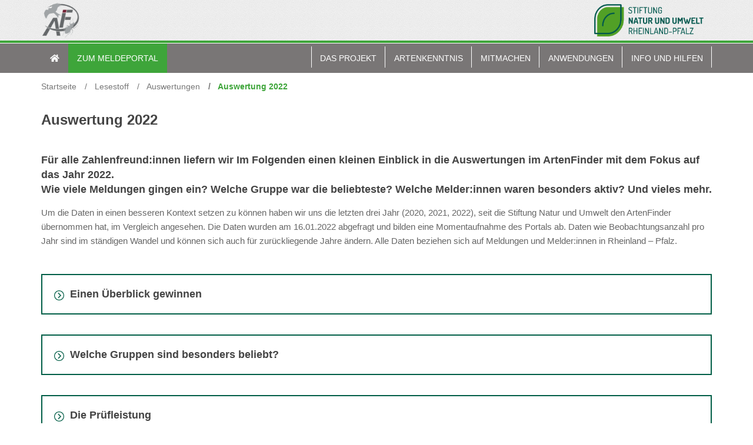

--- FILE ---
content_type: text/html; charset=UTF-8
request_url: https://artenfinder.rlp.de/lesestoff/Auswertungen/Auswertung2023
body_size: 19374
content:
<!DOCTYPE html>
<html  lang="de" dir="ltr" prefix="content: http://purl.org/rss/1.0/modules/content/  dc: http://purl.org/dc/terms/  foaf: http://xmlns.com/foaf/0.1/  og: http://ogp.me/ns#  rdfs: http://www.w3.org/2000/01/rdf-schema#  schema: http://schema.org/  sioc: http://rdfs.org/sioc/ns#  sioct: http://rdfs.org/sioc/types#  skos: http://www.w3.org/2004/02/skos/core#  xsd: http://www.w3.org/2001/XMLSchema# ">
  <head>
    <meta charset="utf-8" />
<meta name="MobileOptimized" content="width" />
<meta name="HandheldFriendly" content="true" />
<meta name="viewport" content="width=device-width, initial-scale=1.0" />
<link rel="shortcut icon" href="/themes/rlp/favicon.ico" type="image/vnd.microsoft.icon" />
<link rel="canonical" href="https://artenfinder.rlp.de/lesestoff/Auswertungen/Auswertung2023" />
<link rel="shortlink" href="https://artenfinder.rlp.de/node/395" />
<link rel="revision" href="https://artenfinder.rlp.de/lesestoff/Auswertungen/Auswertung2023" />

    <title>Auswertung 2022 | Artenfinder Service-Portal</title>
    <link rel="stylesheet" media="all" href="/sites/default/files/css/css_ykgRRGxld-_vMu6hG4bb47RaIUd1sxFOvu9vmFs_pJU.css" />
<link rel="stylesheet" media="all" href="/sites/default/files/css/css_ZkqkB1VrlrhyvU5Xnru0Sb79NWWpwa_P2EzWqtqlWds.css" />

    
<!--[if lte IE 8]>
<script src="/sites/default/files/js/js_VtafjXmRvoUgAzqzYTA3Wrjkx9wcWhjP0G4ZnnqRamA.js"></script>
<![endif]-->

  </head>
  <body class="path-node page-node-type-page has-glyphicons">
    <a href="#main-content" class="visually-hidden focusable skip-link">
      Direkt zum Inhalt
    </a>
    
      <div class="dialog-off-canvas-main-canvas" data-off-canvas-main-canvas>
    
  
  <div role="main" class="main-container container-fluid js-quickedit-main-content">
    <div class="row main-header">
      <div class="container">
       <div class="row">
        <div class="col-xs-12 header-logos">
          <a class="left" href="/" title="ArtenFinder ServicePortal Rheinland-Pfalz"><span>ArtenFinder ServicePortal Rheinland-Pfalz</span></a>
          <a class="right" href="https://snu.rlp.de" title="Stiftung Natur und Umwelt Rheinland-Pfalz"><span>Stiftung Natur und Umwelt Rheinland-Pfalz</span></a>
        </div>
       </div>
       </div>
    </div>
        <div class="row navbar-header-row">
                
        <div class="container">
          <div class="row">
                                        <header class="navbar navbar-default container-fluid" id="navbar" role="banner">
                                <div class="navbar-header">
                  <a class="portal-header-link" href="/" title="ArtenFinder Service-Portal Rheinland-Pfalz" ><i class="fa fa-home"></i><span>ArtenFinder Rheinland-Pfalz<span></a>
                  
                                                        <button type="button" class="navbar-toggle" data-toggle="collapse" data-target="#navbar-collapse">
                      <span class="sr-only">Navigation aktivieren/deaktivieren</span>
                      <span class="icon-bar"></span>
                      <span class="icon-bar"></span>
                      <span class="icon-bar"></span>
                    </button>
                                  </div>

                                                  <div id="navbar-collapse" class="navbar-collapse collapse">
                      <div class="region region-navigation-collapsible">
    <nav role="navigation" aria-labelledby="block-hauptmenulinkszummeldeportalfurunangemeldeternutzer-menu" id="block-hauptmenulinkszummeldeportalfurunangemeldeternutzer">
            
  <h2 class="visually-hidden" id="block-hauptmenulinkszummeldeportalfurunangemeldeternutzer-menu">Hauptmenü links - Zum Meldeportal (Für unangemeldeter Nutzer)</h2>
  

        
      <ul class="menu menu--berlin-af-links nav navbar-nav navbar-nav-links">
                      <li class="first last">
                                        <a href="/user/login" title="Meldeportal" data-drupal-link-system-path="user/login">Zum Meldeportal</a>
              </li>
        </ul>
  

  </nav>
<nav role="navigation" aria-labelledby="block-hauptmenurechtsafsprlp-menu" id="block-hauptmenurechtsafsprlp">
            
  <h2 class="visually-hidden" id="block-hauptmenurechtsafsprlp-menu">Hauptmenü - AFSP Rheinland-Pfalz</h2>
  

        
      <ul class="menu menu--rlp-unangemeldet nav navbar-nav navbar-right">
                      <li class="expanded dropdown first">
                                                                    <a href="/Das-Projekt" title="Lesestoff" class="dropdown-toggle" data-toggle="dropdown">Das Projekt</a>
                        <ul class="dropdown-menu">
                      <li class="first">
                                        <a href="/DasProjekt/Allgemeineinformationen" title="Allgemeine Informationen" data-drupal-link-system-path="node/501">Allgemeine Informationen</a>
              </li>
                      <li>
                                        <a href="/DasProjekt/Sofunktioniertes" data-drupal-link-system-path="node/505">So funktioniert es</a>
              </li>
                      <li>
                                        <a href="/DasProjekt/DasTeam" data-drupal-link-system-path="node/506">Das Team</a>
              </li>
                      <li>
                                        <a href="/info/expertinnen-und-experten" title="Expertinnen und Experten" data-drupal-link-system-path="node/232">Expertinnen und Experten</a>
              </li>
                      <li>
                                        <a href="/DasProjekt/Partner_innen" title="Partner:innen" data-drupal-link-system-path="node/507">Partner:innen</a>
              </li>
                      <li class="last">
                                        <a href="/DasProjekt/NewsletterAuswertungen" data-drupal-link-system-path="node/508">Newsletter, Presse und Auswertungen</a>
              </li>
        </ul>
  
              </li>
                      <li class="expanded dropdown">
                                                                    <a href="/artenkenntnis/artenkennerseminare" title="Artenkenntnis" class="dropdown-toggle" data-toggle="dropdown">Artenkenntnis</a>
                        <ul class="dropdown-menu">
                      <li class="first">
                                        <a href="/Artenkenntnis/VerlustderArtenkennerinnen" title="Das Aussterben der Artenkenner:innen" data-drupal-link-system-path="node/528">Das Aussterben der Artenkenner:innen</a>
              </li>
                      <li>
                                        <a href="/Artenkenntnis/Artenkenntniserwerben" data-drupal-link-system-path="node/527">Artenkenntnis erwerben</a>
              </li>
                      <li>
                                        <a href="/Artenkenntnis/VortreageundQuizze" data-drupal-link-system-path="node/525">Vorträge und Quizze</a>
              </li>
                      <li>
                                        <a href="/Artenkenntnis/PodcastundLesestoff" data-drupal-link-system-path="node/524">Podcast und Lesestoff</a>
              </li>
                      <li>
                                        <a href="/artenkenntnis/zertifizierung-nach-banu" title="Artenkenntnis nach BANU" data-drupal-link-system-path="node/268">Artenkenntnis nach BANU</a>
              </li>
                      <li class="last">
                                        <a href="/artenkenntnis/bestimmungshilfen" data-drupal-link-system-path="node/327">Online-Bestimmungshilfen</a>
              </li>
        </ul>
  
              </li>
                      <li class="expanded dropdown">
                                                                    <a href="/mitmachen" title="Mitmachen" class="dropdown-toggle" data-toggle="dropdown">Mitmachen</a>
                        <ul class="dropdown-menu">
                      <li class="first">
                                        <a href="/informationen/hinweise-zum-naturschutz" title="Hinweise zum Naturschutz" data-drupal-link-system-path="node/73">Hinweise zum Naturschutz</a>
              </li>
                      <li>
                                        <a href="/mitmachen/veranstaltungen" title="Amphibien der Ebertseifen Lebensräume e.V." data-drupal-link-system-path="node/260">Veranstaltungen</a>
              </li>
                      <li>
                                        <a href="/artenkenntnis/anmeldeformular" title="Anmeldeformular ArtenFinder-Veranstaltung" data-drupal-link-system-path="node/213">Anmeldeformular ArtenFinder-Veranstaltung</a>
              </li>
                      <li>
                                        <a href="/Mitmachen/BANU-Pr%C3%BCfungsangebot" title="Banu Artenkenntnis Prüfungen" data-drupal-link-system-path="node/530">Banu Artenkenntnis Prüfungen</a>
              </li>
                      <li>
                                        <a href="/artenkenntnis/anmeldeformular-banu" title="Anmeldeformular BANU" data-drupal-link-system-path="node/503">Anmeldeformular BANU</a>
              </li>
                      <li>
                                        <a href="/mitmachen/projekte" title="Projekte" data-drupal-link-system-path="node/259">Projekte</a>
              </li>
                      <li class="last">
                                        <a href="/mitmachen/meldeaufrufe" title="Meldeaufrufe" data-drupal-link-system-path="node/235">Meldeaufrufe</a>
              </li>
        </ul>
  
              </li>
                      <li class="expanded dropdown">
                                                                    <a href="/anwendungen" title="Anwendungen" class="dropdown-toggle" data-toggle="dropdown">Anwendungen</a>
                        <ul class="dropdown-menu">
                      <li class="first">
                                        <a href="/anwendungen/app" data-drupal-link-system-path="node/537">ArtenFinder APP</a>
              </li>
                      <li>
                                        <a href="/anwendungen/arteninfo" data-drupal-link-system-path="node/15">ArtenSuche</a>
              </li>
                      <li>
                                        <a href="/anwendungen/artenanalyse" data-drupal-link-system-path="node/14">ArtenAnalyse</a>
              </li>
                      <li>
                                        <a href="/anwendungen/artenhotspots" data-drupal-link-system-path="node/534">Arten Hotspot Karten</a>
              </li>
                      <li class="last">
                                        <a href="/anwendungen/Forum" data-drupal-link-system-path="node/536">ArtenFinder Forum</a>
              </li>
        </ul>
  
              </li>
                      <li class="expanded dropdown last">
                                                                    <a href="/informationen" title="Informationen" class="dropdown-toggle" data-toggle="dropdown">Info und Hilfen</a>
                        <ul class="dropdown-menu">
                      <li class="first">
                                        <a href="/InfoundHilfen/Hilfen" data-drupal-link-system-path="node/531">Anleitungen und Hilfen</a>
              </li>
                      <li>
                                        <a href="/InfoundHilfen/FAQ" data-drupal-link-system-path="node/535">FAQ</a>
              </li>
                      <li>
                                        <a href="/datenschutz" data-drupal-link-system-path="node/6">Datenschutz</a>
              </li>
                      <li class="last">
                                        <a href="/impressum" data-drupal-link-system-path="node/5">Kontakt &amp; Impressum</a>
              </li>
        </ul>
  
              </li>
        </ul>
  

  </nav>

  </div>

                  </div>
                                              </header>
            


          </div>
        </div>
          </div>

    <div class="row">

            
                  <section class="col-sm-12" >
                
                          <a id="main-content"></a>
                      <div class="region region-content">
    
<div id="block-rlp-breadcrumbs" class="container afsp-container-system afsp-container-system-breadcrumb-block">
      <ol class="breadcrumb">
            <li >
                      <a href="/" title="Startseite">Startseite</a>
                  </li>
            <li >
                                    Lesestoff
                              </li>
            <li >
                                    Auswertungen
                              </li>
            <li >
                                    Auswertung 2022
                              </li>
      </ol>

</div>

<div id="block-rlp-page-title" class="container afsp-container-core afsp-container-page-title-block">
      <h1 class="page-header"><span property="dc:title">Auswertung 2022</span>
</h1>

</div>
<div data-drupal-messages-fallback class="hidden"></div>

<div id="block-rlp-afsp-system-main" class="container afsp-container-system afsp-container-system-main-block">
    <article role="article" about="/lesestoff/Auswertungen/Auswertung2023" typeof="foaf:Document" class="page full clearfix">

  
      <span property="dc:title" content="Auswertung 2022" class="hidden"></span>


  
  <div class="content">
    
            <div property="content:encoded" class="field field--name-body field--type-text-with-summary field--label-hidden field--item"><h3><strong>Für alle Zahlenfreund:innen liefern wir Im Folgenden einen kleinen Einblick in die Auswertungen im ArtenFinder mit dem Fokus auf das Jahr 2022.<br />
Wie viele Meldungen gingen ein? Welche Gruppe war die beliebteste? Welche Melder:innen waren besonders aktiv? Und vieles mehr.</strong></h3>
<p>Um die Daten in einen besseren Kontext setzen zu können haben wir uns die letzten drei Jahr (2020, 2021, 2022), seit die Stiftung Natur und Umwelt den ArtenFinder übernommen hat, im Vergleich angesehen. Die Daten wurden am 16.01.2022 abgefragt und bilden eine Momentaufnahme des Portals ab. Daten wie Beobachtungsanzahl pro Jahr sind im ständigen Wandel und können sich auch für zurückliegende Jahre ändern. Alle Daten beziehen sich auf Meldungen und Melder:innen in Rheinland – Pfalz.</p>
<p> </p>
<div style="border: 2px solid #005e46;">
<div style="display: flex; align-items: center; padding: 20px"><span id="an4" onclick="document.getElementById('Einen Überblick gewinnen').style.display='block';document.getElementById('an4').style.display='none';document.getElementById('zu4').style.display='block'" style="display: block; cursor: pointer;"><img alt="" data-entity-type="file" data-entity-uuid="eeb77939-2cf7-4719-af5e-5bd57e5abc3d" src="/sites/default/files/contents/berlin/Grafiken/220325_Icon_Pfeil_gruen_rechts.png" width="17" /><span style="font-size: 18px; color: #005e46"><strong>  Einen Überblick gewinnen</strong></span></span><strong> <span id="zu4" onclick="document.getElementById('Einen Überblick gewinnen').style.display='none';document.getElementById('an4').style.display='block';document.getElementById('zu4').style.display='none'" style="display: none; cursor: pointer;"><img alt="" data-entity-type="file" data-entity-uuid="eeb77939-2cf7-4719-af5e-5bd57e5abc3d" src="/sites/default/files/contents/berlin/Grafiken/220325_Icon_Pfeil_gruen_unten.png" width="17" /><span style="font-size: 18px; color: #005e46"><strong>  Einen Überblick gewinnen</strong></span></span></strong></div>
<div align="justify" class="row two-col-left" id="Einen Überblick gewinnen" style="display: none; padding: 20px">
<p>Einen ersten kleinen Überblick über die eingegangenen Daten und wie das Portal läuft gibt Tabelle 1.</p>
<p>Tabelle 1. Übersicht Veröffentlichungen, Erfassungen und Beobachtungen sowie Melder:innen und nachgewiesene Arten pro Jahr</p>
<table class="MsoTableGrid" style="border-collapse:collapse; border:none">
<tbody>
<tr>
<td nowrap="nowrap" style="border-bottom:1px solid black; width:56px; padding:0cm 7px 0cm 7px; height:17px; border-top:1px solid black; border-right:1px solid black; border-left:1px solid black" valign="top">
<p><span style="font-size:11pt"><span style="line-height:normal"><span style="font-family:Calibri,sans-serif"><b>Jahr</b></span></span></span></p>
</td>
<td nowrap="nowrap" style="border-bottom:1px solid black; width:132px; padding:0cm 7px 0cm 7px; height:17px; border-top:1px solid black; border-right:1px solid black; border-left:none" valign="top">
<p><span style="font-size:11pt"><span style="line-height:normal"><span style="font-family:Calibri,sans-serif"><b>Veröffentlichungen</b></span></span></span></p>
</td>
<td nowrap="nowrap" style="border-bottom:1px solid black; width:94px; padding:0cm 7px 0cm 7px; height:17px; border-top:1px solid black; border-right:1px solid black; border-left:none" valign="top">
<p><span style="font-size:11pt"><span style="line-height:normal"><span style="font-family:Calibri,sans-serif"><b>Erfassungen</b></span></span></span></p>
</td>
<td nowrap="nowrap" style="border-bottom:1px solid black; width:113px; padding:0cm 7px 0cm 7px; height:17px; border-top:1px solid black; border-right:1px solid black; border-left:none" valign="top">
<p><span style="font-size:11pt"><span style="line-height:normal"><span style="font-family:Calibri,sans-serif"><b>Beobachtungen</b></span></span></span></p>
</td>
<td style="border-bottom:1px solid black; width:113px; padding:0cm 7px 0cm 7px; height:17px; border-top:1px solid black; border-right:1px solid black; border-left:none" valign="top">
<p><span style="font-size:11pt"><span style="line-height:normal"><span style="font-family:Calibri,sans-serif"><b>Melder:innen</b></span></span></span></p>
</td>
<td style="border-bottom:1px solid black; width:94px; padding:0cm 7px 0cm 7px; height:17px; border-top:1px solid black; border-right:1px solid black; border-left:none" valign="top">
<p><span style="font-size:11pt"><span style="line-height:normal"><span style="font-family:Calibri,sans-serif"><b>Arten</b></span></span></span></p>
</td>
</tr>
<tr>
<td nowrap="nowrap" style="border-bottom:1px solid black; width:56px; padding:0cm 7px 0cm 7px; height:17px; border-top:none; border-right:1px solid black; border-left:1px solid black" valign="top">
<p><span style="font-size:11pt"><span style="line-height:normal"><span style="font-family:Calibri,sans-serif">2020</span></span></span></p>
</td>
<td nowrap="nowrap" style="border-bottom:1px solid black; width:132px; padding:0cm 7px 0cm 7px; height:17px; border-top:none; border-right:1px solid black; border-left:none" valign="top">
<p><span style="font-size:11pt"><span style="line-height:normal"><span style="font-family:Calibri,sans-serif">74190</span></span></span></p>
</td>
<td nowrap="nowrap" style="border-bottom:1px solid black; width:94px; padding:0cm 7px 0cm 7px; height:17px; border-top:none; border-right:1px solid black; border-left:none" valign="top">
<p><span style="font-size:11pt"><span style="line-height:normal"><span style="font-family:Calibri,sans-serif">75933</span></span></span></p>
</td>
<td nowrap="nowrap" style="border-bottom:1px solid black; width:113px; padding:0cm 7px 0cm 7px; height:17px; border-top:none; border-right:1px solid black; border-left:none" valign="top">
<p><span style="font-size:11pt"><span style="line-height:normal"><span style="font-family:Calibri,sans-serif">81295</span></span></span></p>
</td>
<td style="border-bottom:1px solid black; width:113px; padding:0cm 7px 0cm 7px; height:17px; border-top:none; border-right:1px solid black; border-left:none" valign="top">
<p><span style="font-size:11pt"><span style="line-height:normal"><span style="font-family:Calibri,sans-serif">377</span></span></span></p>
</td>
<td style="border-bottom:1px solid black; width:94px; padding:0cm 7px 0cm 7px; height:17px; border-top:none; border-right:1px solid black; border-left:none" valign="top">
<p><span style="font-size:11pt"><span style="line-height:normal"><span style="font-family:Calibri,sans-serif">3121</span></span></span></p>
</td>
</tr>
<tr>
<td nowrap="nowrap" style="border-bottom:1px solid black; width:56px; padding:0cm 7px 0cm 7px; height:17px; border-top:none; border-right:1px solid black; border-left:1px solid black" valign="top">
<p><span style="font-size:11pt"><span style="line-height:normal"><span style="font-family:Calibri,sans-serif">2021</span></span></span></p>
</td>
<td nowrap="nowrap" style="border-bottom:1px solid black; width:132px; padding:0cm 7px 0cm 7px; height:17px; border-top:none; border-right:1px solid black; border-left:none" valign="top">
<p><span style="font-size:11pt"><span style="line-height:normal"><span style="font-family:Calibri,sans-serif">76442</span></span></span></p>
</td>
<td nowrap="nowrap" style="border-bottom:1px solid black; width:94px; padding:0cm 7px 0cm 7px; height:17px; border-top:none; border-right:1px solid black; border-left:none" valign="top">
<p><span style="font-size:11pt"><span style="line-height:normal"><span style="font-family:Calibri,sans-serif">76826</span></span></span></p>
</td>
<td nowrap="nowrap" style="border-bottom:1px solid black; width:113px; padding:0cm 7px 0cm 7px; height:17px; border-top:none; border-right:1px solid black; border-left:none" valign="top">
<p><span style="font-size:11pt"><span style="line-height:normal"><span style="font-family:Calibri,sans-serif">76677</span></span></span></p>
</td>
<td style="border-bottom:1px solid black; width:113px; padding:0cm 7px 0cm 7px; height:17px; border-top:none; border-right:1px solid black; border-left:none" valign="top">
<p><span style="font-size:11pt"><span style="line-height:normal"><span style="font-family:Calibri,sans-serif">406</span></span></span></p>
</td>
<td style="border-bottom:1px solid black; width:94px; padding:0cm 7px 0cm 7px; height:17px; border-top:none; border-right:1px solid black; border-left:none" valign="top">
<p><span style="font-size:11pt"><span style="line-height:normal"><span style="font-family:Calibri,sans-serif">3391</span></span></span></p>
</td>
</tr>
<tr>
<td nowrap="nowrap" style="border-bottom:1px solid black; width:56px; padding:0cm 7px 0cm 7px; height:17px; border-top:none; border-right:1px solid black; border-left:1px solid black" valign="top">
<p><span style="font-size:11pt"><span style="line-height:normal"><span style="font-family:Calibri,sans-serif">2022</span></span></span></p>
</td>
<td nowrap="nowrap" style="border-bottom:1px solid black; width:132px; padding:0cm 7px 0cm 7px; height:17px; border-top:none; border-right:1px solid black; border-left:none" valign="top">
<p><span style="font-size:11pt"><span style="line-height:normal"><span style="font-family:Calibri,sans-serif">81660</span></span></span></p>
</td>
<td nowrap="nowrap" style="border-bottom:1px solid black; width:94px; padding:0cm 7px 0cm 7px; height:17px; border-top:none; border-right:1px solid black; border-left:none" valign="top">
<p><span style="font-size:11pt"><span style="line-height:normal"><span style="font-family:Calibri,sans-serif">79707</span></span></span></p>
</td>
<td nowrap="nowrap" style="border-bottom:1px solid black; width:113px; padding:0cm 7px 0cm 7px; height:17px; border-top:none; border-right:1px solid black; border-left:none" valign="top">
<p><span style="font-size:11pt"><span style="line-height:normal"><span style="font-family:Calibri,sans-serif">74899</span></span></span></p>
</td>
<td style="border-bottom:1px solid black; width:113px; padding:0cm 7px 0cm 7px; height:17px; border-top:none; border-right:1px solid black; border-left:none" valign="top">
<p><span style="font-size:11pt"><span style="line-height:normal"><span style="font-family:Calibri,sans-serif">488</span></span></span></p>
</td>
<td style="border-bottom:1px solid black; width:94px; padding:0cm 7px 0cm 7px; height:17px; border-top:none; border-right:1px solid black; border-left:none" valign="top">
<p><span style="font-size:11pt"><span style="line-height:normal"><span style="font-family:Calibri,sans-serif">3421</span></span></span></p>
</td>
</tr>
</tbody>
</table>
<p> </p>
<p>Die Tabelle 1. gibt eine Übersicht zu den Punkten Veröffentlichung, Erfassungen und Beobachtungen sowie Melder:innen und nachgewiesenen Arten.<br />
Unter Veröffentlichungen sind alle Meldungen gelistete, welche im Jahr X in den öffentlichen Bereich eingestellt wurden. Wenn eine Meldung nach der Veröffentlichung abgelehnt wurde mit einem Verbesserungsvorschlag, so zählt das erneute Einstellen in den öffentlichen Bereich der selben Meldung als eine weitere Veröffentlichung.<br />
Als Erfassungen werden alle Meldungen gelistet, welche öffentlich sichtbar und im Jahr X in das System eingestellt wurden. Meldungen welche also nur im persönlichen Bereich</p>
<p>verblieben sind zählen nicht in die Auswertung.<br />
Gleiches gilt auch für die Beobachtungen, welche auch um in die Auswertung mit einzugehen in den öffentlichen Bereich gestellt werden müssen. Unter Beobachtung verstehen wir das Datum an welchem der Organismus gesichtet wurde. <br />
Die Anzahl der Melder:innen pro Jahr beschreibt, wie viele verschiedene Personen mindestens eine Meldung im Portal abgegeben haben.<br />
Die Anzahl an Arten gibt an wie viele verschiedene Arten pro Jahr im ArtenFinder gemeldet wurden. Hierbei wurden nur die Freigegebenen Meldungen gewertet. Wichtig ist hierbei zu beachten, dass laufend bei Bedarf neue Arten ins System eingepflegt werden, sowie Artengruppen wie einzelne Arten gezählt werden. Demnach ist die Menge an tatsächlich auf Artniveau nachgewiesenen Arten eher geringer als hier in den Jahren 2021 und 2022 angegeben, da einige Artengruppen in diesen Jahren eingeführt wurden um die Bearbeitung zu erleichtern.</p>
<p>Die Daten zeigen, dass es sowohl bei den Veröffentlichungen als auch bei den Erfassungen eine Zunahme von 2020 hin zu 2022 gab. Dies zeigt, dass das Portal intensiver genutzt wird und mehr Meldungen abgegeben werden.<br />
Die Gegenläufige Anzahl der Beobachtungen erklärt sich dadurch, dass die Abfrage der Daten am 06.01.2022 getätigt wurde und oft noch für das zurückliegende Jahr Meldungen während der Wintermonate eingestellt werden. Auch kommt es beim Import von zurückliegenden Daten natürlich vor, dass Vorjahre weitere Beobachtungen erhalten. Demnach gibt die Anzahl der Beobachtungen keine Information darüber wie intensiv das Portal im entsprechenden Jahr genutzt wurde.<br />
Besonders freut uns der Zuwachs an Melder:innen, welche Meldungen im Portal abgeben. Die meisten Personen geben zwar nur wenige Meldungen ab, jedoch steigt der Anteil an neuen Nutzer:innen pro Jahr an. Die Anzahl der nachgewiesenen Arten wird, wenn man die eingeführten Artengruppen in den Jahren 2021 und 2022 mit bedenkt, tendenziell relativ gleichbleibend über die Jahre sein.</p>
</div>
</div>
<p> </p>
<div style="border: 2px solid #005e46;">
<div style="display: flex; align-items: center; padding: 20px"><span id="an1" onclick="document.getElementById('Welche Gruppen sind besonders beliebt?').style.display='block';document.getElementById('an1').style.display='none';document.getElementById('zu1').style.display='block'" style="display: block; cursor: pointer;"><img alt="" data-entity-type="file" data-entity-uuid="eeb77939-2cf7-4719-af5e-5bd57e5abc3d" src="/sites/default/files/contents/berlin/Grafiken/220325_Icon_Pfeil_gruen_rechts.png" width="17" /><span style="font-size: 18px; color: #005e46"><strong>  Welche Gruppen sind besonders beliebt?</strong></span></span><strong> <span id="zu1" onclick="document.getElementById('Welche Gruppen sind besonders beliebt?').style.display='none';document.getElementById('an1').style.display='block';document.getElementById('zu1').style.display='none'" style="display: none; cursor: pointer;"><img alt="" data-entity-type="file" data-entity-uuid="eeb77939-2cf7-4719-af5e-5bd57e5abc3d" src="/sites/default/files/contents/berlin/Grafiken/220325_Icon_Pfeil_gruen_unten.png" width="17" /><span style="font-size: 18px; color: #005e46"><strong>  Welche Gruppen sind besonders beliebt?</strong></span></span></strong></div>
<div align="justify" class="row two-col-left" id="Welche Gruppen sind besonders beliebt?" style="display: none; padding: 20px">
<div class="row two-col">
<div class="col-6 col-sm-6 col-md-6 col-first">
<p>Wie sehr das Portal genutzt wurde lässt sich anhand der vorliegenden Daten am besten durch die Erfassungen zeigen, da es durch den Prüfprozess bei den Veröffentlichungen zu Doppeltzählungen kommen kann. Um diese erfassten Meldungen noch einmal etwas genauer zu betrachten zeigt Tabelle 2. Alle veröffentlichten Meldungen für die jeweiligen Artengruppen aufgetrennt, die im Jahr X im Portal erfasst wurden.</p>
<p>Gut zu erkennen ist, dass es einige wenige Artengruppen gibt, welche den Großteil der eingegangenen Meldungen ausmachen und dass sich dies auch über die Jahre kaum ändert. Die Artengruppen Vögel und Tagfalter erzeugen gemeinsam in jedem der ausgewerteten Jahre etwa die Hälfte aller eingegangenen Meldungen. Warum einzelne Artengruppen stärker bespielt werden als andere könnte an unterschiedlichen Faktoren liegen. Einzelne Personen interessieren sich verstärkt für spezielle Gruppen und sind besonders meldeaktiv. Die Sichtbarkeit der Gruppe im Alltag, hiermit sind vor allem tagaktive, gut sichtbare, weit verbreitete und medial bekannte Arten gemeint, scheint ebenfalls eine Rolle zu spielen. Bei einzelnen Artengruppen gibt es auch einen Einfluss durch Importe aus angegliederten Projekten. So wurden beispielsweise im Jahr 2022 die Feldhamsterdaten aus dem Feldhamsterland-Projekt der Stiftung Natur und Umwelt in den ArtenFinder eingespielt. Dadurch entsteht die starke Zunahme für diese Gruppe an Erfassungen im Jahr 2022. Wie stark eine Gruppe durch die Expert:innen bearbeitet wird könnte ebenfalls einen Einfluss zu nehmen. Die Gruppen der Amphibien und Nachtfalter wurden im Jahr 2022 beispielsweise noch stärker bearbeitet als in den Vorjahren. Dies könnte motivierende Effekte auf die Melder:innen haben. Weniger stark bearbeitete Gruppen, welche auch viele nicht bearbeitete Altmeldungen aufweisen zeigen tendenziell Rückläufigere Erfassungszahlen. Einzelne Artengruppen wurden auch erst im Jahr 2021 eingeführt so beispielsweise die Gruppen der Zikaden, Netzflügelartigen sowie die Tausend- und Hunderfüßler. Diese Gruppen sind womöglich durch das Erwähnen in der Meldemaske stärker in das Bewusstsein mancher Melder:innen geraten. Jedoch spielen wahrscheinlich generell zeitliche Verfügbarkeit speziell von besonders aktiven Melder:innen sowie diverse Umweltbedingungen die entscheidendsten Rollen, wenn es um die Erfassungsmenge einzelner Gruppen geht.</p>
</div>
<div class="col-6 col-sm-6 col-md-6 col-second">
<p><span style="font-size:11.0pt"><span style="line-height:107%"><span style="font-family:&quot;Calibri&quot;,sans-serif">Tabelle 2. Alle im Portal erfassten Meldungen pro Jahr und Artengruppe aufgeteilt. Nach Anzahl sortiert für das Jahr 2022.</span></span></span></p>
<table class="MsoTableGrid" style="border-collapse:collapse; border:none">
<tbody>
<tr>
<td nowrap="nowrap" style="border-bottom:1px solid black; width:274px; padding:0cm 7px 0cm 7px; height:17px; border-top:1px solid black; border-right:1px solid black; border-left:1px solid black" valign="top">
<p><span style="font-size:11pt"><span style="line-height:normal"><span style="font-family:Calibri,sans-serif"><b>Artengruppe</b></span></span></span></p>
</td>
<td nowrap="nowrap" style="border-bottom:1px solid black; width:95px; padding:0cm 7px 0cm 7px; height:17px; border-top:1px solid black; border-right:1px solid black; border-left:none" valign="top">
<p><span style="font-size:11pt"><span style="line-height:normal"><span style="font-family:Calibri,sans-serif"><b>2020</b></span></span></span></p>
</td>
<td nowrap="nowrap" style="border-bottom:1px solid black; width:85px; padding:0cm 7px 0cm 7px; height:17px; border-top:1px solid black; border-right:1px solid black; border-left:none" valign="top">
<p><span style="font-size:11pt"><span style="line-height:normal"><span style="font-family:Calibri,sans-serif"><b>2021</b></span></span></span></p>
</td>
<td nowrap="nowrap" style="border-bottom:1px solid black; width:75px; padding:0cm 7px 0cm 7px; height:17px; border-top:1px solid black; border-right:1px solid black; border-left:none" valign="top">
<p><span style="font-size:11pt"><span style="line-height:normal"><span style="font-family:Calibri,sans-serif"><b>2022</b></span></span></span></p>
</td>
</tr>
<tr>
<td nowrap="nowrap" style="border-bottom:1px solid black; width:274px; padding:0cm 7px 0cm 7px; height:17px; border-top:none; border-right:1px solid black; border-left:1px solid black" valign="top">
<p><span style="font-size:11pt"><span style="line-height:normal"><span style="font-family:Calibri,sans-serif">Vögel</span></span></span></p>
</td>
<td nowrap="nowrap" style="border-bottom:1px solid black; width:95px; padding:0cm 7px 0cm 7px; height:17px; border-top:none; border-right:1px solid black; border-left:none" valign="top">
<p><span style="font-size:11pt"><span style="line-height:normal"><span style="font-family:Calibri,sans-serif">26768</span></span></span></p>
</td>
<td nowrap="nowrap" style="border-bottom:1px solid black; width:85px; padding:0cm 7px 0cm 7px; height:17px; border-top:none; border-right:1px solid black; border-left:none" valign="top">
<p><span style="font-size:11pt"><span style="line-height:normal"><span style="font-family:Calibri,sans-serif">28399</span></span></span></p>
</td>
<td nowrap="nowrap" style="border-bottom:1px solid black; width:75px; padding:0cm 7px 0cm 7px; height:17px; border-top:none; border-right:1px solid black; border-left:none" valign="top">
<p><span style="font-size:11pt"><span style="line-height:normal"><span style="font-family:Calibri,sans-serif">27309</span></span></span></p>
</td>
</tr>
<tr>
<td nowrap="nowrap" style="border-bottom:1px solid black; width:274px; padding:0cm 7px 0cm 7px; height:17px; border-top:none; border-right:1px solid black; border-left:1px solid black" valign="top">
<p><span style="font-size:11pt"><span style="line-height:normal"><span style="font-family:Calibri,sans-serif">Tagfalter</span></span></span></p>
</td>
<td nowrap="nowrap" style="border-bottom:1px solid black; width:95px; padding:0cm 7px 0cm 7px; height:17px; border-top:none; border-right:1px solid black; border-left:none" valign="top">
<p><span style="font-size:11pt"><span style="line-height:normal"><span style="font-family:Calibri,sans-serif">16838</span></span></span></p>
</td>
<td nowrap="nowrap" style="border-bottom:1px solid black; width:85px; padding:0cm 7px 0cm 7px; height:17px; border-top:none; border-right:1px solid black; border-left:none" valign="top">
<p><span style="font-size:11pt"><span style="line-height:normal"><span style="font-family:Calibri,sans-serif">15287</span></span></span></p>
</td>
<td nowrap="nowrap" style="border-bottom:1px solid black; width:75px; padding:0cm 7px 0cm 7px; height:17px; border-top:none; border-right:1px solid black; border-left:none" valign="top">
<p><span style="font-size:11pt"><span style="line-height:normal"><span style="font-family:Calibri,sans-serif">17545</span></span></span></p>
</td>
</tr>
<tr>
<td nowrap="nowrap" style="border-bottom:1px solid black; width:274px; padding:0cm 7px 0cm 7px; height:17px; border-top:none; border-right:1px solid black; border-left:1px solid black" valign="top">
<p><span style="font-size:11pt"><span style="line-height:normal"><span style="font-family:Calibri,sans-serif">Nachtfalter</span></span></span></p>
</td>
<td nowrap="nowrap" style="border-bottom:1px solid black; width:95px; padding:0cm 7px 0cm 7px; height:17px; border-top:none; border-right:1px solid black; border-left:none" valign="top">
<p><span style="font-size:11pt"><span style="line-height:normal"><span style="font-family:Calibri,sans-serif">6751</span></span></span></p>
</td>
<td nowrap="nowrap" style="border-bottom:1px solid black; width:85px; padding:0cm 7px 0cm 7px; height:17px; border-top:none; border-right:1px solid black; border-left:none" valign="top">
<p><span style="font-size:11pt"><span style="line-height:normal"><span style="font-family:Calibri,sans-serif">6077</span></span></span></p>
</td>
<td nowrap="nowrap" style="border-bottom:1px solid black; width:75px; padding:0cm 7px 0cm 7px; height:17px; border-top:none; border-right:1px solid black; border-left:none" valign="top">
<p><span style="font-size:11pt"><span style="line-height:normal"><span style="font-family:Calibri,sans-serif">7500</span></span></span></p>
</td>
</tr>
<tr>
<td nowrap="nowrap" style="border-bottom:1px solid black; width:274px; padding:0cm 7px 0cm 7px; height:17px; border-top:none; border-right:1px solid black; border-left:1px solid black" valign="top">
<p><span style="font-size:11pt"><span style="line-height:normal"><span style="font-family:Calibri,sans-serif">Käfer</span></span></span></p>
</td>
<td nowrap="nowrap" style="border-bottom:1px solid black; width:95px; padding:0cm 7px 0cm 7px; height:17px; border-top:none; border-right:1px solid black; border-left:none" valign="top">
<p><span style="font-size:11pt"><span style="line-height:normal"><span style="font-family:Calibri,sans-serif">5124</span></span></span></p>
</td>
<td nowrap="nowrap" style="border-bottom:1px solid black; width:85px; padding:0cm 7px 0cm 7px; height:17px; border-top:none; border-right:1px solid black; border-left:none" valign="top">
<p><span style="font-size:11pt"><span style="line-height:normal"><span style="font-family:Calibri,sans-serif">5920</span></span></span></p>
</td>
<td nowrap="nowrap" style="border-bottom:1px solid black; width:75px; padding:0cm 7px 0cm 7px; height:17px; border-top:none; border-right:1px solid black; border-left:none" valign="top">
<p><span style="font-size:11pt"><span style="line-height:normal"><span style="font-family:Calibri,sans-serif">5541</span></span></span></p>
</td>
</tr>
<tr>
<td nowrap="nowrap" style="border-bottom:1px solid black; width:274px; padding:0cm 7px 0cm 7px; height:17px; border-top:none; border-right:1px solid black; border-left:1px solid black" valign="top">
<p><span style="font-size:11pt"><span style="line-height:normal"><span style="font-family:Calibri,sans-serif">Samenpflanzen</span></span></span></p>
</td>
<td nowrap="nowrap" style="border-bottom:1px solid black; width:95px; padding:0cm 7px 0cm 7px; height:17px; border-top:none; border-right:1px solid black; border-left:none" valign="top">
<p><span style="font-size:11pt"><span style="line-height:normal"><span style="font-family:Calibri,sans-serif">5993</span></span></span></p>
</td>
<td nowrap="nowrap" style="border-bottom:1px solid black; width:85px; padding:0cm 7px 0cm 7px; height:17px; border-top:none; border-right:1px solid black; border-left:none" valign="top">
<p><span style="font-size:11pt"><span style="line-height:normal"><span style="font-family:Calibri,sans-serif">5690</span></span></span></p>
</td>
<td nowrap="nowrap" style="border-bottom:1px solid black; width:75px; padding:0cm 7px 0cm 7px; height:17px; border-top:none; border-right:1px solid black; border-left:none" valign="top">
<p><span style="font-size:11pt"><span style="line-height:normal"><span style="font-family:Calibri,sans-serif">4338</span></span></span></p>
</td>
</tr>
<tr>
<td nowrap="nowrap" style="border-bottom:1px solid black; width:274px; padding:0cm 7px 0cm 7px; height:17px; border-top:none; border-right:1px solid black; border-left:1px solid black" valign="top">
<p><span style="font-size:11pt"><span style="line-height:normal"><span style="font-family:Calibri,sans-serif">Säugetiere</span></span></span></p>
</td>
<td nowrap="nowrap" style="border-bottom:1px solid black; width:95px; padding:0cm 7px 0cm 7px; height:17px; border-top:none; border-right:1px solid black; border-left:none" valign="top">
<p><span style="font-size:11pt"><span style="line-height:normal"><span style="font-family:Calibri,sans-serif">1823</span></span></span></p>
</td>
<td nowrap="nowrap" style="border-bottom:1px solid black; width:85px; padding:0cm 7px 0cm 7px; height:17px; border-top:none; border-right:1px solid black; border-left:none" valign="top">
<p><span style="font-size:11pt"><span style="line-height:normal"><span style="font-family:Calibri,sans-serif">1898</span></span></span></p>
</td>
<td nowrap="nowrap" style="border-bottom:1px solid black; width:75px; padding:0cm 7px 0cm 7px; height:17px; border-top:none; border-right:1px solid black; border-left:none" valign="top">
<p><span style="font-size:11pt"><span style="line-height:normal"><span style="font-family:Calibri,sans-serif">3019</span></span></span></p>
</td>
</tr>
<tr>
<td nowrap="nowrap" style="border-bottom:1px solid black; width:274px; padding:0cm 7px 0cm 7px; height:17px; border-top:none; border-right:1px solid black; border-left:1px solid black" valign="top">
<p><span style="font-size:11pt"><span style="line-height:normal"><span style="font-family:Calibri,sans-serif">Libellen</span></span></span></p>
</td>
<td nowrap="nowrap" style="border-bottom:1px solid black; width:95px; padding:0cm 7px 0cm 7px; height:17px; border-top:none; border-right:1px solid black; border-left:none" valign="top">
<p><span style="font-size:11pt"><span style="line-height:normal"><span style="font-family:Calibri,sans-serif">2261</span></span></span></p>
</td>
<td nowrap="nowrap" style="border-bottom:1px solid black; width:85px; padding:0cm 7px 0cm 7px; height:17px; border-top:none; border-right:1px solid black; border-left:none" valign="top">
<p><span style="font-size:11pt"><span style="line-height:normal"><span style="font-family:Calibri,sans-serif">2345</span></span></span></p>
</td>
<td nowrap="nowrap" style="border-bottom:1px solid black; width:75px; padding:0cm 7px 0cm 7px; height:17px; border-top:none; border-right:1px solid black; border-left:none" valign="top">
<p><span style="font-size:11pt"><span style="line-height:normal"><span style="font-family:Calibri,sans-serif">2784</span></span></span></p>
</td>
</tr>
<tr>
<td nowrap="nowrap" style="border-bottom:1px solid black; width:274px; padding:0cm 7px 0cm 7px; height:17px; border-top:none; border-right:1px solid black; border-left:1px solid black" valign="top">
<p><span style="font-size:11pt"><span style="line-height:normal"><span style="font-family:Calibri,sans-serif">Wanzen</span></span></span></p>
</td>
<td nowrap="nowrap" style="border-bottom:1px solid black; width:95px; padding:0cm 7px 0cm 7px; height:17px; border-top:none; border-right:1px solid black; border-left:none" valign="top">
<p><span style="font-size:11pt"><span style="line-height:normal"><span style="font-family:Calibri,sans-serif">1286</span></span></span></p>
</td>
<td nowrap="nowrap" style="border-bottom:1px solid black; width:85px; padding:0cm 7px 0cm 7px; height:17px; border-top:none; border-right:1px solid black; border-left:none" valign="top">
<p><span style="font-size:11pt"><span style="line-height:normal"><span style="font-family:Calibri,sans-serif">1719</span></span></span></p>
</td>
<td nowrap="nowrap" style="border-bottom:1px solid black; width:75px; padding:0cm 7px 0cm 7px; height:17px; border-top:none; border-right:1px solid black; border-left:none" valign="top">
<p><span style="font-size:11pt"><span style="line-height:normal"><span style="font-family:Calibri,sans-serif">1965</span></span></span></p>
</td>
</tr>
<tr>
<td nowrap="nowrap" style="border-bottom:1px solid black; width:274px; padding:0cm 7px 0cm 7px; height:17px; border-top:none; border-right:1px solid black; border-left:1px solid black" valign="top">
<p><span style="font-size:11pt"><span style="line-height:normal"><span style="font-family:Calibri,sans-serif">Amphibien</span></span></span></p>
</td>
<td nowrap="nowrap" style="border-bottom:1px solid black; width:95px; padding:0cm 7px 0cm 7px; height:17px; border-top:none; border-right:1px solid black; border-left:none" valign="top">
<p><span style="font-size:11pt"><span style="line-height:normal"><span style="font-family:Calibri,sans-serif">783</span></span></span></p>
</td>
<td nowrap="nowrap" style="border-bottom:1px solid black; width:85px; padding:0cm 7px 0cm 7px; height:17px; border-top:none; border-right:1px solid black; border-left:none" valign="top">
<p><span style="font-size:11pt"><span style="line-height:normal"><span style="font-family:Calibri,sans-serif">1267</span></span></span></p>
</td>
<td nowrap="nowrap" style="border-bottom:1px solid black; width:75px; padding:0cm 7px 0cm 7px; height:17px; border-top:none; border-right:1px solid black; border-left:none" valign="top">
<p><span style="font-size:11pt"><span style="line-height:normal"><span style="font-family:Calibri,sans-serif">1553</span></span></span></p>
</td>
</tr>
<tr>
<td nowrap="nowrap" style="border-bottom:1px solid black; width:274px; padding:0cm 7px 0cm 7px; height:17px; border-top:none; border-right:1px solid black; border-left:1px solid black" valign="top">
<p><span style="font-size:11pt"><span style="line-height:normal"><span style="font-family:Calibri,sans-serif">Hautflügler</span></span></span></p>
</td>
<td nowrap="nowrap" style="border-bottom:1px solid black; width:95px; padding:0cm 7px 0cm 7px; height:17px; border-top:none; border-right:1px solid black; border-left:none" valign="top">
<p><span style="font-size:11pt"><span style="line-height:normal"><span style="font-family:Calibri,sans-serif">1795</span></span></span></p>
</td>
<td nowrap="nowrap" style="border-bottom:1px solid black; width:85px; padding:0cm 7px 0cm 7px; height:17px; border-top:none; border-right:1px solid black; border-left:none" valign="top">
<p><span style="font-size:11pt"><span style="line-height:normal"><span style="font-family:Calibri,sans-serif">1351</span></span></span></p>
</td>
<td nowrap="nowrap" style="border-bottom:1px solid black; width:75px; padding:0cm 7px 0cm 7px; height:17px; border-top:none; border-right:1px solid black; border-left:none" valign="top">
<p><span style="font-size:11pt"><span style="line-height:normal"><span style="font-family:Calibri,sans-serif">1403</span></span></span></p>
</td>
</tr>
<tr>
<td nowrap="nowrap" style="border-bottom:1px solid black; width:274px; padding:0cm 7px 0cm 7px; height:21px; border-top:none; border-right:1px solid black; border-left:1px solid black" valign="top">
<p><span style="font-size:11pt"><span style="line-height:normal"><span style="font-family:Calibri,sans-serif">Spinnentiere</span></span></span></p>
</td>
<td nowrap="nowrap" style="border-bottom:1px solid black; width:95px; padding:0cm 7px 0cm 7px; height:21px; border-top:none; border-right:1px solid black; border-left:none" valign="top">
<p><span style="font-size:11pt"><span style="line-height:normal"><span style="font-family:Calibri,sans-serif">592</span></span></span></p>
</td>
<td nowrap="nowrap" style="border-bottom:1px solid black; width:85px; padding:0cm 7px 0cm 7px; height:21px; border-top:none; border-right:1px solid black; border-left:none" valign="top">
<p><span style="font-size:11pt"><span style="line-height:normal"><span style="font-family:Calibri,sans-serif">1174</span></span></span></p>
</td>
<td nowrap="nowrap" style="border-bottom:1px solid black; width:75px; padding:0cm 7px 0cm 7px; height:21px; border-top:none; border-right:1px solid black; border-left:none" valign="top">
<p><span style="font-size:11pt"><span style="line-height:normal"><span style="font-family:Calibri,sans-serif">1336</span></span></span></p>
</td>
</tr>
<tr>
<td nowrap="nowrap" style="border-bottom:1px solid black; width:274px; padding:0cm 7px 0cm 7px; height:17px; border-top:none; border-right:1px solid black; border-left:1px solid black" valign="top">
<p><span style="font-size:11pt"><span style="line-height:normal"><span style="font-family:Calibri,sans-serif">Reptilien</span></span></span></p>
</td>
<td nowrap="nowrap" style="border-bottom:1px solid black; width:95px; padding:0cm 7px 0cm 7px; height:17px; border-top:none; border-right:1px solid black; border-left:none" valign="top">
<p><span style="font-size:11pt"><span style="line-height:normal"><span style="font-family:Calibri,sans-serif">1200</span></span></span></p>
</td>
<td nowrap="nowrap" style="border-bottom:1px solid black; width:85px; padding:0cm 7px 0cm 7px; height:17px; border-top:none; border-right:1px solid black; border-left:none" valign="top">
<p><span style="font-size:11pt"><span style="line-height:normal"><span style="font-family:Calibri,sans-serif">1103</span></span></span></p>
</td>
<td nowrap="nowrap" style="border-bottom:1px solid black; width:75px; padding:0cm 7px 0cm 7px; height:17px; border-top:none; border-right:1px solid black; border-left:none" valign="top">
<p><span style="font-size:11pt"><span style="line-height:normal"><span style="font-family:Calibri,sans-serif">1193</span></span></span></p>
</td>
</tr>
<tr>
<td nowrap="nowrap" style="border-bottom:1px solid black; width:274px; padding:0cm 7px 0cm 7px; height:17px; border-top:none; border-right:1px solid black; border-left:1px solid black" valign="top">
<p><span style="font-size:11pt"><span style="line-height:normal"><span style="font-family:Calibri,sans-serif">Echte Pilze</span></span></span></p>
</td>
<td nowrap="nowrap" style="border-bottom:1px solid black; width:95px; padding:0cm 7px 0cm 7px; height:17px; border-top:none; border-right:1px solid black; border-left:none" valign="top">
<p><span style="font-size:11pt"><span style="line-height:normal"><span style="font-family:Calibri,sans-serif">1584</span></span></span></p>
</td>
<td nowrap="nowrap" style="border-bottom:1px solid black; width:85px; padding:0cm 7px 0cm 7px; height:17px; border-top:none; border-right:1px solid black; border-left:none" valign="top">
<p><span style="font-size:11pt"><span style="line-height:normal"><span style="font-family:Calibri,sans-serif">1337</span></span></span></p>
</td>
<td nowrap="nowrap" style="border-bottom:1px solid black; width:75px; padding:0cm 7px 0cm 7px; height:17px; border-top:none; border-right:1px solid black; border-left:none" valign="top">
<p><span style="font-size:11pt"><span style="line-height:normal"><span style="font-family:Calibri,sans-serif">1019</span></span></span></p>
</td>
</tr>
<tr>
<td nowrap="nowrap" style="border-bottom:1px solid black; width:274px; padding:0cm 7px 0cm 7px; height:17px; border-top:none; border-right:1px solid black; border-left:1px solid black" valign="top">
<p><span style="font-size:11pt"><span style="line-height:normal"><span style="font-family:Calibri,sans-serif">Heuschrecken</span></span></span></p>
</td>
<td nowrap="nowrap" style="border-bottom:1px solid black; width:95px; padding:0cm 7px 0cm 7px; height:17px; border-top:none; border-right:1px solid black; border-left:none" valign="top">
<p><span style="font-size:11pt"><span style="line-height:normal"><span style="font-family:Calibri,sans-serif">1555</span></span></span></p>
</td>
<td nowrap="nowrap" style="border-bottom:1px solid black; width:85px; padding:0cm 7px 0cm 7px; height:17px; border-top:none; border-right:1px solid black; border-left:none" valign="top">
<p><span style="font-size:11pt"><span style="line-height:normal"><span style="font-family:Calibri,sans-serif">1040</span></span></span></p>
</td>
<td nowrap="nowrap" style="border-bottom:1px solid black; width:75px; padding:0cm 7px 0cm 7px; height:17px; border-top:none; border-right:1px solid black; border-left:none" valign="top">
<p><span style="font-size:11pt"><span style="line-height:normal"><span style="font-family:Calibri,sans-serif">866</span></span></span></p>
</td>
</tr>
<tr>
<td nowrap="nowrap" style="border-bottom:1px solid black; width:274px; padding:0cm 7px 0cm 7px; height:17px; border-top:none; border-right:1px solid black; border-left:1px solid black" valign="top">
<p><span style="font-size:11pt"><span style="line-height:normal"><span style="font-family:Calibri,sans-serif">Zweiflügler</span></span></span></p>
</td>
<td nowrap="nowrap" style="border-bottom:1px solid black; width:95px; padding:0cm 7px 0cm 7px; height:17px; border-top:none; border-right:1px solid black; border-left:none" valign="top">
<p><span style="font-size:11pt"><span style="line-height:normal"><span style="font-family:Calibri,sans-serif">802</span></span></span></p>
</td>
<td nowrap="nowrap" style="border-bottom:1px solid black; width:85px; padding:0cm 7px 0cm 7px; height:17px; border-top:none; border-right:1px solid black; border-left:none" valign="top">
<p><span style="font-size:11pt"><span style="line-height:normal"><span style="font-family:Calibri,sans-serif">869</span></span></span></p>
</td>
<td nowrap="nowrap" style="border-bottom:1px solid black; width:75px; padding:0cm 7px 0cm 7px; height:17px; border-top:none; border-right:1px solid black; border-left:none" valign="top">
<p><span style="font-size:11pt"><span style="line-height:normal"><span style="font-family:Calibri,sans-serif">714</span></span></span></p>
</td>
</tr>
<tr>
<td nowrap="nowrap" style="border-bottom:1px solid black; width:274px; padding:0cm 7px 0cm 7px; height:17px; border-top:none; border-right:1px solid black; border-left:1px solid black" valign="top">
<p><span style="font-size:11pt"><span style="line-height:normal"><span style="font-family:Calibri,sans-serif">Zikaden</span></span></span></p>
</td>
<td nowrap="nowrap" style="border-bottom:1px solid black; width:95px; padding:0cm 7px 0cm 7px; height:17px; border-top:none; border-right:1px solid black; border-left:none" valign="top">
<p><span style="font-size:11pt"><span style="line-height:normal"><span style="font-family:Calibri,sans-serif">132</span></span></span></p>
</td>
<td nowrap="nowrap" style="border-bottom:1px solid black; width:85px; padding:0cm 7px 0cm 7px; height:17px; border-top:none; border-right:1px solid black; border-left:none" valign="top">
<p><span style="font-size:11pt"><span style="line-height:normal"><span style="font-family:Calibri,sans-serif">249</span></span></span></p>
</td>
<td nowrap="nowrap" style="border-bottom:1px solid black; width:75px; padding:0cm 7px 0cm 7px; height:17px; border-top:none; border-right:1px solid black; border-left:none" valign="top">
<p><span style="font-size:11pt"><span style="line-height:normal"><span style="font-family:Calibri,sans-serif">412</span></span></span></p>
</td>
</tr>
<tr>
<td nowrap="nowrap" style="border-bottom:1px solid black; width:274px; padding:0cm 7px 0cm 7px; height:17px; border-top:none; border-right:1px solid black; border-left:1px solid black" valign="top">
<p><span style="font-size:11pt"><span style="line-height:normal"><span style="font-family:Calibri,sans-serif">Gefäß-Sporenpflanzen</span></span></span></p>
</td>
<td nowrap="nowrap" style="border-bottom:1px solid black; width:95px; padding:0cm 7px 0cm 7px; height:17px; border-top:none; border-right:1px solid black; border-left:none" valign="top">
<p><span style="font-size:11pt"><span style="line-height:normal"><span style="font-family:Calibri,sans-serif">78</span></span></span></p>
</td>
<td nowrap="nowrap" style="border-bottom:1px solid black; width:85px; padding:0cm 7px 0cm 7px; height:17px; border-top:none; border-right:1px solid black; border-left:none" valign="top">
<p><span style="font-size:11pt"><span style="line-height:normal"><span style="font-family:Calibri,sans-serif">250</span></span></span></p>
</td>
<td nowrap="nowrap" style="border-bottom:1px solid black; width:75px; padding:0cm 7px 0cm 7px; height:17px; border-top:none; border-right:1px solid black; border-left:none" valign="top">
<p><span style="font-size:11pt"><span style="line-height:normal"><span style="font-family:Calibri,sans-serif">333</span></span></span></p>
</td>
</tr>
<tr>
<td nowrap="nowrap" style="border-bottom:1px solid black; width:274px; padding:0cm 7px 0cm 7px; height:17px; border-top:none; border-right:1px solid black; border-left:1px solid black" valign="top">
<p><span style="font-size:11pt"><span style="line-height:normal"><span style="font-family:Calibri,sans-serif">Weichtiere</span></span></span></p>
</td>
<td nowrap="nowrap" style="border-bottom:1px solid black; width:95px; padding:0cm 7px 0cm 7px; height:17px; border-top:none; border-right:1px solid black; border-left:none" valign="top">
<p><span style="font-size:11pt"><span style="line-height:normal"><span style="font-family:Calibri,sans-serif">138</span></span></span></p>
</td>
<td nowrap="nowrap" style="border-bottom:1px solid black; width:85px; padding:0cm 7px 0cm 7px; height:17px; border-top:none; border-right:1px solid black; border-left:none" valign="top">
<p><span style="font-size:11pt"><span style="line-height:normal"><span style="font-family:Calibri,sans-serif">291</span></span></span></p>
</td>
<td nowrap="nowrap" style="border-bottom:1px solid black; width:75px; padding:0cm 7px 0cm 7px; height:17px; border-top:none; border-right:1px solid black; border-left:none" valign="top">
<p><span style="font-size:11pt"><span style="line-height:normal"><span style="font-family:Calibri,sans-serif">212</span></span></span></p>
</td>
</tr>
<tr>
<td nowrap="nowrap" style="border-bottom:1px solid black; width:274px; padding:0cm 7px 0cm 7px; height:17px; border-top:none; border-right:1px solid black; border-left:1px solid black" valign="top">
<p><span style="font-size:11pt"><span style="line-height:normal"><span style="font-family:Calibri,sans-serif">Fangschrecken</span></span></span></p>
</td>
<td nowrap="nowrap" style="border-bottom:1px solid black; width:95px; padding:0cm 7px 0cm 7px; height:17px; border-top:none; border-right:1px solid black; border-left:none" valign="top">
<p><span style="font-size:11pt"><span style="line-height:normal"><span style="font-family:Calibri,sans-serif">177</span></span></span></p>
</td>
<td nowrap="nowrap" style="border-bottom:1px solid black; width:85px; padding:0cm 7px 0cm 7px; height:17px; border-top:none; border-right:1px solid black; border-left:none" valign="top">
<p><span style="font-size:11pt"><span style="line-height:normal"><span style="font-family:Calibri,sans-serif">149</span></span></span></p>
</td>
<td nowrap="nowrap" style="border-bottom:1px solid black; width:75px; padding:0cm 7px 0cm 7px; height:17px; border-top:none; border-right:1px solid black; border-left:none" valign="top">
<p><span style="font-size:11pt"><span style="line-height:normal"><span style="font-family:Calibri,sans-serif">179</span></span></span></p>
</td>
</tr>
<tr>
<td nowrap="nowrap" style="border-bottom:1px solid black; width:274px; padding:0cm 7px 0cm 7px; height:17px; border-top:none; border-right:1px solid black; border-left:1px solid black" valign="top">
<p><span style="font-size:11pt"><span style="line-height:normal"><span style="font-family:Calibri,sans-serif">Schnabelfliegen</span></span></span></p>
</td>
<td nowrap="nowrap" style="border-bottom:1px solid black; width:95px; padding:0cm 7px 0cm 7px; height:17px; border-top:none; border-right:1px solid black; border-left:none" valign="top">
<p><span style="font-size:11pt"><span style="line-height:normal"><span style="font-family:Calibri,sans-serif">38</span></span></span></p>
</td>
<td nowrap="nowrap" style="border-bottom:1px solid black; width:85px; padding:0cm 7px 0cm 7px; height:17px; border-top:none; border-right:1px solid black; border-left:none" valign="top">
<p><span style="font-size:11pt"><span style="line-height:normal"><span style="font-family:Calibri,sans-serif">37</span></span></span></p>
</td>
<td nowrap="nowrap" style="border-bottom:1px solid black; width:75px; padding:0cm 7px 0cm 7px; height:17px; border-top:none; border-right:1px solid black; border-left:none" valign="top">
<p><span style="font-size:11pt"><span style="line-height:normal"><span style="font-family:Calibri,sans-serif">84</span></span></span></p>
</td>
</tr>
<tr>
<td nowrap="nowrap" style="border-bottom:1px solid black; width:274px; padding:0cm 7px 0cm 7px; height:17px; border-top:none; border-right:1px solid black; border-left:1px solid black" valign="top">
<p><span style="font-size:11pt"><span style="line-height:normal"><span style="font-family:Calibri,sans-serif">Netzflüglerartige</span></span></span></p>
</td>
<td nowrap="nowrap" style="border-bottom:1px solid black; width:95px; padding:0cm 7px 0cm 7px; height:17px; border-top:none; border-right:1px solid black; border-left:none" valign="top">
<p><span style="font-size:11pt"><span style="line-height:normal"><span style="font-family:Calibri,sans-serif">54</span></span></span></p>
</td>
<td nowrap="nowrap" style="border-bottom:1px solid black; width:85px; padding:0cm 7px 0cm 7px; height:17px; border-top:none; border-right:1px solid black; border-left:none" valign="top">
<p><span style="font-size:11pt"><span style="line-height:normal"><span style="font-family:Calibri,sans-serif">38</span></span></span></p>
</td>
<td nowrap="nowrap" style="border-bottom:1px solid black; width:75px; padding:0cm 7px 0cm 7px; height:17px; border-top:none; border-right:1px solid black; border-left:none" valign="top">
<p><span style="font-size:11pt"><span style="line-height:normal"><span style="font-family:Calibri,sans-serif">76</span></span></span></p>
</td>
</tr>
<tr>
<td nowrap="nowrap" style="border-bottom:1px solid black; width:274px; padding:0cm 7px 0cm 7px; height:17px; border-top:none; border-right:1px solid black; border-left:1px solid black" valign="top">
<p><span style="font-size:11pt"><span style="line-height:normal"><span style="font-family:Calibri,sans-serif">Sonstige Arten</span></span></span></p>
</td>
<td nowrap="nowrap" style="border-bottom:1px solid black; width:95px; padding:0cm 7px 0cm 7px; height:17px; border-top:none; border-right:1px solid black; border-left:none" valign="top">
<p><span style="font-size:11pt"><span style="line-height:normal"><span style="font-family:Calibri,sans-serif">16</span></span></span></p>
</td>
<td nowrap="nowrap" style="border-bottom:1px solid black; width:85px; padding:0cm 7px 0cm 7px; height:17px; border-top:none; border-right:1px solid black; border-left:none" valign="top">
<p><span style="font-size:11pt"><span style="line-height:normal"><span style="font-family:Calibri,sans-serif">65</span></span></span></p>
</td>
<td nowrap="nowrap" style="border-bottom:1px solid black; width:75px; padding:0cm 7px 0cm 7px; height:17px; border-top:none; border-right:1px solid black; border-left:none" valign="top">
<p><span style="font-size:11pt"><span style="line-height:normal"><span style="font-family:Calibri,sans-serif">70</span></span></span></p>
</td>
</tr>
<tr>
<td nowrap="nowrap" style="border-bottom:1px solid black; width:274px; padding:0cm 7px 0cm 7px; height:17px; border-top:none; border-right:1px solid black; border-left:1px solid black" valign="top">
<p><span style="font-size:11pt"><span style="line-height:normal"><span style="font-family:Calibri,sans-serif">Schaben</span></span></span></p>
</td>
<td nowrap="nowrap" style="border-bottom:1px solid black; width:95px; padding:0cm 7px 0cm 7px; height:17px; border-top:none; border-right:1px solid black; border-left:none" valign="top">
<p><span style="font-size:11pt"><span style="line-height:normal"><span style="font-family:Calibri,sans-serif">52</span></span></span></p>
</td>
<td nowrap="nowrap" style="border-bottom:1px solid black; width:85px; padding:0cm 7px 0cm 7px; height:17px; border-top:none; border-right:1px solid black; border-left:none" valign="top">
<p><span style="font-size:11pt"><span style="line-height:normal"><span style="font-family:Calibri,sans-serif">110</span></span></span></p>
</td>
<td nowrap="nowrap" style="border-bottom:1px solid black; width:75px; padding:0cm 7px 0cm 7px; height:17px; border-top:none; border-right:1px solid black; border-left:none" valign="top">
<p><span style="font-size:11pt"><span style="line-height:normal"><span style="font-family:Calibri,sans-serif">60</span></span></span></p>
</td>
</tr>
<tr>
<td nowrap="nowrap" style="border-bottom:1px solid black; width:274px; padding:0cm 7px 0cm 7px; height:17px; border-top:none; border-right:1px solid black; border-left:1px solid black" valign="top">
<p><span style="font-size:11pt"><span style="line-height:normal"><span style="font-family:Calibri,sans-serif">Krebse</span></span></span></p>
</td>
<td nowrap="nowrap" style="border-bottom:1px solid black; width:95px; padding:0cm 7px 0cm 7px; height:17px; border-top:none; border-right:1px solid black; border-left:none" valign="top">
<p><span style="font-size:11pt"><span style="line-height:normal"><span style="font-family:Calibri,sans-serif">12</span></span></span></p>
</td>
<td nowrap="nowrap" style="border-bottom:1px solid black; width:85px; padding:0cm 7px 0cm 7px; height:17px; border-top:none; border-right:1px solid black; border-left:none" valign="top">
<p><span style="font-size:11pt"><span style="line-height:normal"><span style="font-family:Calibri,sans-serif">29</span></span></span></p>
</td>
<td nowrap="nowrap" style="border-bottom:1px solid black; width:75px; padding:0cm 7px 0cm 7px; height:17px; border-top:none; border-right:1px solid black; border-left:none" valign="top">
<p><span style="font-size:11pt"><span style="line-height:normal"><span style="font-family:Calibri,sans-serif">50</span></span></span></p>
</td>
</tr>
<tr>
<td nowrap="nowrap" style="border-bottom:1px solid black; width:274px; padding:0cm 7px 0cm 7px; height:17px; border-top:none; border-right:1px solid black; border-left:1px solid black" valign="top">
<p><span style="font-size:11pt"><span style="line-height:normal"><span style="font-family:Calibri,sans-serif">Tausend- und Hundertfüßler</span></span></span></p>
</td>
<td nowrap="nowrap" style="border-bottom:1px solid black; width:95px; padding:0cm 7px 0cm 7px; height:17px; border-top:none; border-right:1px solid black; border-left:none" valign="top">
<p><span style="font-size:11pt"><span style="line-height:normal"><span style="font-family:Calibri,sans-serif">18</span></span></span></p>
</td>
<td nowrap="nowrap" style="border-bottom:1px solid black; width:85px; padding:0cm 7px 0cm 7px; height:17px; border-top:none; border-right:1px solid black; border-left:none" valign="top">
<p><span style="font-size:11pt"><span style="line-height:normal"><span style="font-family:Calibri,sans-serif">36</span></span></span></p>
</td>
<td nowrap="nowrap" style="border-bottom:1px solid black; width:75px; padding:0cm 7px 0cm 7px; height:17px; border-top:none; border-right:1px solid black; border-left:none" valign="top">
<p><span style="font-size:11pt"><span style="line-height:normal"><span style="font-family:Calibri,sans-serif">47</span></span></span></p>
</td>
</tr>
<tr>
<td nowrap="nowrap" style="border-bottom:1px solid black; width:274px; padding:0cm 7px 0cm 7px; height:17px; border-top:none; border-right:1px solid black; border-left:1px solid black" valign="top">
<p><span style="font-size:11pt"><span style="line-height:normal"><span style="font-family:Calibri,sans-serif">Fische</span></span></span></p>
</td>
<td nowrap="nowrap" style="border-bottom:1px solid black; width:95px; padding:0cm 7px 0cm 7px; height:17px; border-top:none; border-right:1px solid black; border-left:none" valign="top">
<p><span style="font-size:11pt"><span style="line-height:normal"><span style="font-family:Calibri,sans-serif">14</span></span></span></p>
</td>
<td nowrap="nowrap" style="border-bottom:1px solid black; width:85px; padding:0cm 7px 0cm 7px; height:17px; border-top:none; border-right:1px solid black; border-left:none" valign="top">
<p><span style="font-size:11pt"><span style="line-height:normal"><span style="font-family:Calibri,sans-serif">12</span></span></span></p>
</td>
<td nowrap="nowrap" style="border-bottom:1px solid black; width:75px; padding:0cm 7px 0cm 7px; height:17px; border-top:none; border-right:1px solid black; border-left:none" valign="top">
<p><span style="font-size:11pt"><span style="line-height:normal"><span style="font-family:Calibri,sans-serif">27</span></span></span></p>
</td>
</tr>
<tr>
<td nowrap="nowrap" style="border-bottom:1px solid black; width:274px; padding:0cm 7px 0cm 7px; height:17px; border-top:none; border-right:1px solid black; border-left:1px solid black" valign="top">
<p><span style="font-size:11pt"><span style="line-height:normal"><span style="font-family:Calibri,sans-serif">Flechten</span></span></span></p>
</td>
<td nowrap="nowrap" style="border-bottom:1px solid black; width:95px; padding:0cm 7px 0cm 7px; height:17px; border-top:none; border-right:1px solid black; border-left:none" valign="top">
<p><span style="font-size:11pt"><span style="line-height:normal"><span style="font-family:Calibri,sans-serif">10</span></span></span></p>
</td>
<td nowrap="nowrap" style="border-bottom:1px solid black; width:85px; padding:0cm 7px 0cm 7px; height:17px; border-top:none; border-right:1px solid black; border-left:none" valign="top">
<p><span style="font-size:11pt"><span style="line-height:normal"><span style="font-family:Calibri,sans-serif">27</span></span></span></p>
</td>
<td nowrap="nowrap" style="border-bottom:1px solid black; width:75px; padding:0cm 7px 0cm 7px; height:17px; border-top:none; border-right:1px solid black; border-left:none" valign="top">
<p><span style="font-size:11pt"><span style="line-height:normal"><span style="font-family:Calibri,sans-serif">22</span></span></span></p>
</td>
</tr>
<tr>
<td nowrap="nowrap" style="border-bottom:1px solid black; width:274px; padding:0cm 7px 0cm 7px; height:17px; border-top:none; border-right:1px solid black; border-left:1px solid black" valign="top">
<p><span style="font-size:11pt"><span style="line-height:normal"><span style="font-family:Calibri,sans-serif">Ohrwürmer</span></span></span></p>
</td>
<td nowrap="nowrap" style="border-bottom:1px solid black; width:95px; padding:0cm 7px 0cm 7px; height:17px; border-top:none; border-right:1px solid black; border-left:none" valign="top">
<p><span style="font-size:11pt"><span style="line-height:normal"><span style="font-family:Calibri,sans-serif">21</span></span></span></p>
</td>
<td nowrap="nowrap" style="border-bottom:1px solid black; width:85px; padding:0cm 7px 0cm 7px; height:17px; border-top:none; border-right:1px solid black; border-left:none" valign="top">
<p><span style="font-size:11pt"><span style="line-height:normal"><span style="font-family:Calibri,sans-serif">32</span></span></span></p>
</td>
<td nowrap="nowrap" style="border-bottom:1px solid black; width:75px; padding:0cm 7px 0cm 7px; height:17px; border-top:none; border-right:1px solid black; border-left:none" valign="top">
<p><span style="font-size:11pt"><span style="line-height:normal"><span style="font-family:Calibri,sans-serif">20</span></span></span></p>
</td>
</tr>
<tr>
<td nowrap="nowrap" style="border-bottom:1px solid black; width:274px; padding:0cm 7px 0cm 7px; height:17px; border-top:none; border-right:1px solid black; border-left:1px solid black" valign="top">
<p><span style="font-size:11pt"><span style="line-height:normal"><span style="font-family:Calibri,sans-serif">Moose</span></span></span></p>
</td>
<td nowrap="nowrap" style="border-bottom:1px solid black; width:95px; padding:0cm 7px 0cm 7px; height:17px; border-top:none; border-right:1px solid black; border-left:none" valign="top">
<p><span style="font-size:11pt"><span style="line-height:normal"><span style="font-family:Calibri,sans-serif">9</span></span></span></p>
</td>
<td nowrap="nowrap" style="border-bottom:1px solid black; width:85px; padding:0cm 7px 0cm 7px; height:17px; border-top:none; border-right:1px solid black; border-left:none" valign="top">
<p><span style="font-size:11pt"><span style="line-height:normal"><span style="font-family:Calibri,sans-serif">15</span></span></span></p>
</td>
<td nowrap="nowrap" style="border-bottom:1px solid black; width:75px; padding:0cm 7px 0cm 7px; height:17px; border-top:none; border-right:1px solid black; border-left:none" valign="top">
<p><span style="font-size:11pt"><span style="line-height:normal"><span style="font-family:Calibri,sans-serif">19</span></span></span></p>
</td>
</tr>
<tr>
<td nowrap="nowrap" style="border-bottom:1px solid black; width:274px; padding:0cm 7px 0cm 7px; height:17px; border-top:none; border-right:1px solid black; border-left:1px solid black" valign="top">
<p><span style="font-size:11pt"><span style="line-height:normal"><span style="font-family:Calibri,sans-serif">Eintagsfliegen</span></span></span></p>
</td>
<td nowrap="nowrap" style="border-bottom:1px solid black; width:95px; padding:0cm 7px 0cm 7px; height:17px; border-top:none; border-right:1px solid black; border-left:none" valign="top">
<p><span style="font-size:11pt"><span style="line-height:normal"><span style="font-family:Calibri,sans-serif">9</span></span></span></p>
</td>
<td nowrap="nowrap" style="border-bottom:1px solid black; width:85px; padding:0cm 7px 0cm 7px; height:17px; border-top:none; border-right:1px solid black; border-left:none" valign="top">
<p><span style="font-size:11pt"><span style="line-height:normal"><span style="font-family:Calibri,sans-serif">10</span></span></span></p>
</td>
<td nowrap="nowrap" style="border-bottom:1px solid black; width:75px; padding:0cm 7px 0cm 7px; height:17px; border-top:none; border-right:1px solid black; border-left:none" valign="top">
<p><span style="font-size:11pt"><span style="line-height:normal"><span style="font-family:Calibri,sans-serif">11</span></span></span></p>
</td>
</tr>
</tbody>
</table>
</div>
</div>
</div>
</div>
<p> </p>
<div style="border: 2px solid #005e46;">
<div style="display: flex; align-items: center; padding: 20px"><span id="an2" onclick="document.getElementById('Die Prüfleistung').style.display='block';document.getElementById('an2').style.display='none';document.getElementById('zu2').style.display='block'" style="display: block; cursor: pointer;"><img alt="" data-entity-type="file" data-entity-uuid="eeb77939-2cf7-4719-af5e-5bd57e5abc3d" src="/sites/default/files/contents/berlin/Grafiken/220325_Icon_Pfeil_gruen_rechts.png" width="17" /><span style="font-size: 18px; color: #005e46"><strong>  Die Prüfleistung</strong></span></span><strong> <span id="zu2" onclick="document.getElementById('Die Prüfleistung').style.display='none';document.getElementById('an2').style.display='block';document.getElementById('zu2').style.display='none'" style="display: none; cursor: pointer;"><img alt="" data-entity-type="file" data-entity-uuid="eeb77939-2cf7-4719-af5e-5bd57e5abc3d" src="/sites/default/files/contents/berlin/Grafiken/220325_Icon_Pfeil_gruen_unten.png" width="17" /><span style="font-size: 18px; color: #005e46"><strong>  Die Prüfleistung</strong></span></span></strong></div>
<div align="justify" class="row two-col-left" id="Die Prüfleistung" style="display: none; padding: 20px">
<p>Welche Prüfleistung die ehrenamtlich tätigen Expert:innen im System erbringen zeigt Tabelle 3. Einzelne Meldungen können in mehreren Kategorien gezählt werden, wenn diese beispielsweise erst Abgelehnt wurden und nach einer Verbesserung erneut in den öffentlichen Bereich übermittelt wurden, werden nach der daraufhin erfolgten Freigabe als eine Ablehnung und eine Freigabe gezählt. Wichtig zu erwähnen ist auch, dass viele Meldungen aus den Vorjahren bearbeitet wurden und so die Menge an Altmeldungen im System kontinuierlich abnimmt.<br />
Die meisten Meldungen aus der Kategorie Freigabe werden an die Landesdatenbanken von Rheinland – Pfalz übermittelt. Abgelehnte Meldungen wurden entweder direkt verbessert, seit dies im Jahr 2022 eingeführt wurde, oder zur Verbesserung an die meldende Person zurückgegeben. Manche Meldungen sind jedoch leider nicht zu verarbeiten und sind daher zum Löschen oder für die private Dokumentation an die Meldenden zurückgegeben worden. Als Hinweise können Meldungen verwertet werden, welche in ihrer Qualität nicht für Freigaben genügen. Hierbei handelt es sich vor allen um Meldungen ohne Bildbelege.<br />
Deutlich zu erkennen ist, dass die Anzahl der Bearbeitungen (Freigaben, Ablehnungen und Hinweise gemeinsam) über die Jahre hinweg zunimmt. Diese übersteigt auch die Anzahl an Veröffentlichungen in den Jahren 2021 und 2022, was darauf schließen lässt, dass auch Altmeldungen aus Vorjahren abgearbeitet werden könnten. Von allen Bearbeitungen leistet die Geschäftsstelle des ArtenFinders seit dem Jahr 2021 etwa die Hälfte.</p>
<p>Tabelle 3. Bearbeitete Meldungen im System pro Jahr.</p>
<table class="MsoTableGrid" style="border-collapse:collapse; border:none">
<tbody>
<tr>
<td style="border-bottom:1px solid black; width:87px; padding:0cm 7px 0cm 7px; height:16px; border-top:1px solid black; border-right:1px solid black; border-left:1px solid black" valign="top">
<p><span style="font-size:11pt"><span style="line-height:normal"><span style="font-family:Calibri,sans-serif"><b>Jahr</b></span></span></span></p>
</td>
<td nowrap="nowrap" style="border-bottom:1px solid black; width:87px; padding:0cm 7px 0cm 7px; height:16px; border-top:1px solid black; border-right:1px solid black; border-left:none" valign="top">
<p><span style="font-size:11pt"><span style="line-height:normal"><span style="font-family:Calibri,sans-serif"><b>Freigaben</b></span></span></span></p>
</td>
<td nowrap="nowrap" style="border-bottom:1px solid black; width:125px; padding:0cm 7px 0cm 7px; height:16px; border-top:1px solid black; border-right:1px solid black; border-left:none" valign="top">
<p><span style="font-size:11pt"><span style="line-height:normal"><span style="font-family:Calibri,sans-serif"><b>Ablehnungen</b></span></span></span></p>
</td>
<td nowrap="nowrap" style="border-bottom:1px solid black; width:80px; padding:0cm 7px 0cm 7px; height:16px; border-top:1px solid black; border-right:1px solid black; border-left:none" valign="top">
<p><span style="font-size:11pt"><span style="line-height:normal"><span style="font-family:Calibri,sans-serif"><b>Hinweise</b></span></span></span></p>
</td>
</tr>
<tr>
<td style="border-bottom:1px solid black; width:87px; padding:0cm 7px 0cm 7px; height:17px; border-top:none; border-right:1px solid black; border-left:1px solid black" valign="top">
<p><span style="font-size:11pt"><span style="line-height:normal"><span style="font-family:Calibri,sans-serif">2020</span></span></span></p>
</td>
<td nowrap="nowrap" style="border-bottom:1px solid black; width:87px; padding:0cm 7px 0cm 7px; height:17px; border-top:none; border-right:1px solid black; border-left:none" valign="top">
<p><span style="font-size:11pt"><span style="line-height:normal"><span style="font-family:Calibri,sans-serif">63090</span></span></span></p>
</td>
<td nowrap="nowrap" style="border-bottom:1px solid black; width:125px; padding:0cm 7px 0cm 7px; height:17px; border-top:none; border-right:1px solid black; border-left:none" valign="top">
<p><span style="font-size:11pt"><span style="line-height:normal"><span style="font-family:Calibri,sans-serif">4141</span></span></span></p>
</td>
<td nowrap="nowrap" style="border-bottom:1px solid black; width:80px; padding:0cm 7px 0cm 7px; height:17px; border-top:none; border-right:1px solid black; border-left:none" valign="top">
<p><span style="font-size:11pt"><span style="line-height:normal"><span style="font-family:Calibri,sans-serif">385</span></span></span></p>
</td>
</tr>
<tr>
<td style="border-bottom:1px solid black; width:87px; padding:0cm 7px 0cm 7px; height:17px; border-top:none; border-right:1px solid black; border-left:1px solid black" valign="top">
<p><span style="font-size:11pt"><span style="line-height:normal"><span style="font-family:Calibri,sans-serif">2021</span></span></span></p>
</td>
<td nowrap="nowrap" style="border-bottom:1px solid black; width:87px; padding:0cm 7px 0cm 7px; height:17px; border-top:none; border-right:1px solid black; border-left:none" valign="top">
<p><span style="font-size:11pt"><span style="line-height:normal"><span style="font-family:Calibri,sans-serif">72534</span></span></span></p>
</td>
<td nowrap="nowrap" style="border-bottom:1px solid black; width:125px; padding:0cm 7px 0cm 7px; height:17px; border-top:none; border-right:1px solid black; border-left:none" valign="top">
<p><span style="font-size:11pt"><span style="line-height:normal"><span style="font-family:Calibri,sans-serif">5171</span></span></span></p>
</td>
<td nowrap="nowrap" style="border-bottom:1px solid black; width:80px; padding:0cm 7px 0cm 7px; height:17px; border-top:none; border-right:1px solid black; border-left:none" valign="top">
<p><span style="font-size:11pt"><span style="line-height:normal"><span style="font-family:Calibri,sans-serif">1212</span></span></span></p>
</td>
</tr>
<tr>
<td style="border-bottom:1px solid black; width:87px; padding:0cm 7px 0cm 7px; height:17px; border-top:none; border-right:1px solid black; border-left:1px solid black" valign="top">
<p><span style="font-size:11pt"><span style="line-height:normal"><span style="font-family:Calibri,sans-serif">2022</span></span></span></p>
</td>
<td nowrap="nowrap" style="border-bottom:1px solid black; width:87px; padding:0cm 7px 0cm 7px; height:17px; border-top:none; border-right:1px solid black; border-left:none" valign="top">
<p><span style="font-size:11pt"><span style="line-height:normal"><span style="font-family:Calibri,sans-serif">77695</span></span></span></p>
</td>
<td nowrap="nowrap" style="border-bottom:1px solid black; width:125px; padding:0cm 7px 0cm 7px; height:17px; border-top:none; border-right:1px solid black; border-left:none" valign="top">
<p><span style="font-size:11pt"><span style="line-height:normal"><span style="font-family:Calibri,sans-serif">5850</span></span></span></p>
</td>
<td nowrap="nowrap" style="border-bottom:1px solid black; width:80px; padding:0cm 7px 0cm 7px; height:17px; border-top:none; border-right:1px solid black; border-left:none" valign="top">
<p><span style="font-size:11pt"><span style="line-height:normal"><span style="font-family:Calibri,sans-serif">1324</span></span></span></p>
</td>
</tr>
</tbody>
</table>
<p> </p>
</div>
</div>
<p> </p>
<div style="border: 2px solid #005e46;">
<div style="display: flex; align-items: center; padding: 20px"><span id="an3" onclick="document.getElementById('Die aktivsten Melder:innen').style.display='block';document.getElementById('an3').style.display='none';document.getElementById('zu3').style.display='block'" style="display: block; cursor: pointer;"><img alt="" data-entity-type="file" data-entity-uuid="eeb77939-2cf7-4719-af5e-5bd57e5abc3d" src="/sites/default/files/contents/berlin/Grafiken/220325_Icon_Pfeil_gruen_rechts.png" width="17" /><span style="font-size: 18px; color: #005e46"><strong>  Die aktivsten Melder:innen</strong></span></span><strong> <span id="zu3" onclick="document.getElementById('Die aktivsten Melder:innen').style.display='none';document.getElementById('an3').style.display='block';document.getElementById('zu3').style.display='none'" style="display: none; cursor: pointer;"><img alt="" data-entity-type="file" data-entity-uuid="eeb77939-2cf7-4719-af5e-5bd57e5abc3d" src="/sites/default/files/contents/berlin/Grafiken/220325_Icon_Pfeil_gruen_unten.png" width="17" /><span style="font-size: 18px; color: #005e46"><strong>  Die aktivsten Melder:innen</strong></span></span></strong></div>
<div align="justify" class="row two-col-left" id="Die aktivsten Melder:innen" style="display: none; padding: 20px">
<p>Die aktivsten Melder:innen sind in Tabelle 4. Und 5. dargestellt. Tabelle 8. zeigt alle Erfassungen der meldenden Person pro Jahr und Tabelle 9. die Anzahl an Freigaben. Deutlich zu sehen ist, dass es einige wenige Personen gibt, welche sehr konstant über die Jahre hinweg einen Großteil der eingehenden Meldungen generieren. Die 10 aktivsten Melder:innen generieren ungefähr gemeinsam die Hälfte der eingehenden Daten. Demnach kann ein zeitlicher Engpass bei diesen Personen großen Einfluss auf die Menge der eingehenden Daten haben. Weiterhin fällt auf, dass es sich bei den aktivsten Melder:innen auch oft um Expert:innen des ArtenFinder Teams handelt, diese sind in den Tabellen 4. und 5. gelb markiert. Die blau markierten Melder:innen Administator RLP und SNU Verbundprojekt Feldhamsterland sind Accounts über welche Daten aus den Stiftungsprojekten oder uns zugetragene geprüfte Datensetze eingespielt werden können. Der SNU Verbundprojekt Feldhamsterland Account wurde erstmals 2022 verwendet um die Daten aus den zurückliegenden Jahren einzupflegen. Der Prozess der Prüfung der Meldungen übt auf die Anzahl der Freigaben in Tabelle 5. Effekte aus, da Melder:innen, welche verstärkt weniger stark bearbeitete Gruppen bespielen tendenziell auf die Freigabe der Meldungen längere Zeit warten müssen. Demnach wären die Freigabezahlen für einzelne Personen sicherlich deutlich höher, wenn diese Gruppen stärker bearbeitet wären.</p>
<div class="row two-col">
<div class="col-6 col-sm-6 col-md-6 col-first">
<p>Tabelle 4. Erfassungen pro Jahr und Melder:in der 20 aktivsten Personen im ArtenFinder</p>
<table class="MsoTableGrid" style="border-collapse:collapse; border:none">
<tbody>
<tr>
<td nowrap="nowrap" style="border-bottom:1px solid black; width:155px; padding:0cm 7px 0cm 7px; height:17px; border-top:1px solid black; border-right:1px solid black; border-left:1px solid black" valign="top">
<p><span style="font-size:11pt"><span style="line-height:normal"><span style="font-family:Calibri,sans-serif"><b>Melder:innen</b></span></span></span></p>
</td>
<td nowrap="nowrap" style="border-bottom:1px solid black; width:80px; padding:0cm 7px 0cm 7px; height:17px; border-top:1px solid black; border-right:1px solid black; border-left:none" valign="top">
<p><span style="font-size:11pt"><span style="line-height:normal"><span style="font-family:Calibri,sans-serif"><b>2020</b></span></span></span></p>
</td>
<td nowrap="nowrap" style="border-bottom:1px solid black; width:80px; padding:0cm 7px 0cm 7px; height:17px; border-top:1px solid black; border-right:1px solid black; border-left:none" valign="top">
<p><span style="font-size:11pt"><span style="line-height:normal"><span style="font-family:Calibri,sans-serif"><b>2021</b></span></span></span></p>
</td>
<td nowrap="nowrap" style="border-bottom:1px solid black; width:80px; padding:0cm 7px 0cm 7px; height:17px; border-top:1px solid black; border-right:1px solid black; border-left:none" valign="top">
<p><span style="font-size:11pt"><span style="line-height:normal"><span style="font-family:Calibri,sans-serif"><b>2022</b></span></span></span></p>
</td>
</tr>
<tr>
<td nowrap="nowrap" style="border-bottom:1px solid black; width:155px; padding:0cm 7px 0cm 7px; height:17px; border-top:none; border-right:1px solid black; border-left:1px solid black" valign="top">
<p><span style="font-size:11pt"><span style="line-height:normal"><span style="font-family:Calibri,sans-serif">Lili Steiger</span></span></span></p>
</td>
<td nowrap="nowrap" style="border-bottom:1px solid black; width:80px; padding:0cm 7px 0cm 7px; height:17px; border-top:none; border-right:1px solid black; border-left:none" valign="top">
<p><span style="font-size:11pt"><span style="line-height:normal"><span style="font-family:Calibri,sans-serif">5132</span></span></span></p>
</td>
<td nowrap="nowrap" style="border-bottom:1px solid black; width:80px; padding:0cm 7px 0cm 7px; height:17px; border-top:none; border-right:1px solid black; border-left:none" valign="top">
<p><span style="font-size:11pt"><span style="line-height:normal"><span style="font-family:Calibri,sans-serif">5002</span></span></span></p>
</td>
<td nowrap="nowrap" style="border-bottom:1px solid black; width:80px; padding:0cm 7px 0cm 7px; height:17px; border-top:none; border-right:1px solid black; border-left:none" valign="top">
<p><span style="font-size:11pt"><span style="line-height:normal"><span style="font-family:Calibri,sans-serif">6609</span></span></span></p>
</td>
</tr>
<tr>
<td nowrap="nowrap" style="border-bottom:1px solid black; width:155px; padding:0cm 7px 0cm 7px; height:17px; background-color:#ffc000; border-top:none; border-right:1px solid black; border-left:1px solid black" valign="top">
<p><span style="font-size:11pt"><span style="line-height:normal"><span style="font-family:Calibri,sans-serif">Norbert Scheydt</span></span></span></p>
</td>
<td nowrap="nowrap" style="border-bottom:1px solid black; width:80px; padding:0cm 7px 0cm 7px; height:17px; border-top:none; border-right:1px solid black; border-left:none" valign="top">
<p><span style="font-size:11pt"><span style="line-height:normal"><span style="font-family:Calibri,sans-serif">5773</span></span></span></p>
</td>
<td nowrap="nowrap" style="border-bottom:1px solid black; width:80px; padding:0cm 7px 0cm 7px; height:17px; border-top:none; border-right:1px solid black; border-left:none" valign="top">
<p><span style="font-size:11pt"><span style="line-height:normal"><span style="font-family:Calibri,sans-serif">6500</span></span></span></p>
</td>
<td nowrap="nowrap" style="border-bottom:1px solid black; width:80px; padding:0cm 7px 0cm 7px; height:17px; border-top:none; border-right:1px solid black; border-left:none" valign="top">
<p><span style="font-size:11pt"><span style="line-height:normal"><span style="font-family:Calibri,sans-serif">6061</span></span></span></p>
</td>
</tr>
<tr>
<td nowrap="nowrap" style="border-bottom:1px solid black; width:155px; padding:0cm 7px 0cm 7px; height:17px; border-top:none; border-right:1px solid black; border-left:1px solid black" valign="top">
<p><span style="font-size:11pt"><span style="line-height:normal"><span style="font-family:Calibri,sans-serif">Lothar Zeil</span></span></span></p>
</td>
<td nowrap="nowrap" style="border-bottom:1px solid black; width:80px; padding:0cm 7px 0cm 7px; height:17px; border-top:none; border-right:1px solid black; border-left:none" valign="top">
<p><span style="font-size:11pt"><span style="line-height:normal"><span style="font-family:Calibri,sans-serif">1969</span></span></span></p>
</td>
<td nowrap="nowrap" style="border-bottom:1px solid black; width:80px; padding:0cm 7px 0cm 7px; height:17px; border-top:none; border-right:1px solid black; border-left:none" valign="top">
<p><span style="font-size:11pt"><span style="line-height:normal"><span style="font-family:Calibri,sans-serif">4177</span></span></span></p>
</td>
<td nowrap="nowrap" style="border-bottom:1px solid black; width:80px; padding:0cm 7px 0cm 7px; height:17px; border-top:none; border-right:1px solid black; border-left:none" valign="top">
<p><span style="font-size:11pt"><span style="line-height:normal"><span style="font-family:Calibri,sans-serif">4348</span></span></span></p>
</td>
</tr>
<tr>
<td nowrap="nowrap" style="border-bottom:1px solid black; width:155px; padding:0cm 7px 0cm 7px; height:17px; border-top:none; border-right:1px solid black; border-left:1px solid black" valign="top">
<p><span style="font-size:11pt"><span style="line-height:normal"><span style="font-family:Calibri,sans-serif">Ute Zengerling-Salge</span></span></span></p>
</td>
<td nowrap="nowrap" style="border-bottom:1px solid black; width:80px; padding:0cm 7px 0cm 7px; height:17px; border-top:none; border-right:1px solid black; border-left:none" valign="top">
<p><span style="font-size:11pt"><span style="line-height:normal"><span style="font-family:Calibri,sans-serif">5010</span></span></span></p>
</td>
<td nowrap="nowrap" style="border-bottom:1px solid black; width:80px; padding:0cm 7px 0cm 7px; height:17px; border-top:none; border-right:1px solid black; border-left:none" valign="top">
<p><span style="font-size:11pt"><span style="line-height:normal"><span style="font-family:Calibri,sans-serif">3362</span></span></span></p>
</td>
<td nowrap="nowrap" style="border-bottom:1px solid black; width:80px; padding:0cm 7px 0cm 7px; height:17px; border-top:none; border-right:1px solid black; border-left:none" valign="top">
<p><span style="font-size:11pt"><span style="line-height:normal"><span style="font-family:Calibri,sans-serif">4289</span></span></span></p>
</td>
</tr>
<tr>
<td nowrap="nowrap" style="border-bottom:1px solid black; width:155px; padding:0cm 7px 0cm 7px; height:17px; background-color:#ffc000; border-top:none; border-right:1px solid black; border-left:1px solid black" valign="top">
<p><span style="font-size:11pt"><span style="line-height:normal"><span style="font-family:Calibri,sans-serif">Karin-Simone Hauth</span></span></span></p>
</td>
<td nowrap="nowrap" style="border-bottom:1px solid black; width:80px; padding:0cm 7px 0cm 7px; height:17px; border-top:none; border-right:1px solid black; border-left:none" valign="top">
<p><span style="font-size:11pt"><span style="line-height:normal"><span style="font-family:Calibri,sans-serif">2365</span></span></span></p>
</td>
<td nowrap="nowrap" style="border-bottom:1px solid black; width:80px; padding:0cm 7px 0cm 7px; height:17px; border-top:none; border-right:1px solid black; border-left:none" valign="top">
<p><span style="font-size:11pt"><span style="line-height:normal"><span style="font-family:Calibri,sans-serif">2633</span></span></span></p>
</td>
<td nowrap="nowrap" style="border-bottom:1px solid black; width:80px; padding:0cm 7px 0cm 7px; height:17px; border-top:none; border-right:1px solid black; border-left:none" valign="top">
<p><span style="font-size:11pt"><span style="line-height:normal"><span style="font-family:Calibri,sans-serif">3987</span></span></span></p>
</td>
</tr>
<tr>
<td nowrap="nowrap" style="border-bottom:1px solid black; width:155px; padding:0cm 7px 0cm 7px; height:17px; border-top:none; border-right:1px solid black; border-left:1px solid black" valign="top">
<p><span style="font-size:11pt"><span style="line-height:normal"><span style="font-family:Calibri,sans-serif">Pitschi Günther</span></span></span></p>
</td>
<td nowrap="nowrap" style="border-bottom:1px solid black; width:80px; padding:0cm 7px 0cm 7px; height:17px; border-top:none; border-right:1px solid black; border-left:none" valign="top">
<p><span style="font-size:11pt"><span style="line-height:normal"><span style="font-family:Calibri,sans-serif">3668</span></span></span></p>
</td>
<td nowrap="nowrap" style="border-bottom:1px solid black; width:80px; padding:0cm 7px 0cm 7px; height:17px; border-top:none; border-right:1px solid black; border-left:none" valign="top">
<p><span style="font-size:11pt"><span style="line-height:normal"><span style="font-family:Calibri,sans-serif">4103</span></span></span></p>
</td>
<td nowrap="nowrap" style="border-bottom:1px solid black; width:80px; padding:0cm 7px 0cm 7px; height:17px; border-top:none; border-right:1px solid black; border-left:none" valign="top">
<p><span style="font-size:11pt"><span style="line-height:normal"><span style="font-family:Calibri,sans-serif">3509</span></span></span></p>
</td>
</tr>
<tr>
<td nowrap="nowrap" style="border-bottom:1px solid black; width:155px; padding:0cm 7px 0cm 7px; height:17px; border-top:none; border-right:1px solid black; border-left:1px solid black" valign="top">
<p><span style="font-size:11pt"><span style="line-height:normal"><span style="font-family:Calibri,sans-serif">Birte Brunck</span></span></span></p>
</td>
<td nowrap="nowrap" style="border-bottom:1px solid black; width:80px; padding:0cm 7px 0cm 7px; height:17px; border-top:none; border-right:1px solid black; border-left:none" valign="top">
<p><span style="font-size:11pt"><span style="line-height:normal"><span style="font-family:Calibri,sans-serif">2049</span></span></span></p>
</td>
<td nowrap="nowrap" style="border-bottom:1px solid black; width:80px; padding:0cm 7px 0cm 7px; height:17px; border-top:none; border-right:1px solid black; border-left:none" valign="top">
<p><span style="font-size:11pt"><span style="line-height:normal"><span style="font-family:Calibri,sans-serif">3123</span></span></span></p>
</td>
<td nowrap="nowrap" style="border-bottom:1px solid black; width:80px; padding:0cm 7px 0cm 7px; height:17px; border-top:none; border-right:1px solid black; border-left:none" valign="top">
<p><span style="font-size:11pt"><span style="line-height:normal"><span style="font-family:Calibri,sans-serif">3440</span></span></span></p>
</td>
</tr>
<tr>
<td nowrap="nowrap" style="border-bottom:1px solid black; width:155px; padding:0cm 7px 0cm 7px; height:17px; background-color:#ffc000; border-top:none; border-right:1px solid black; border-left:1px solid black" valign="top">
<p><span style="font-size:11pt"><span style="line-height:normal"><span style="font-family:Calibri,sans-serif">Markus Hundsdorfer</span></span></span></p>
</td>
<td nowrap="nowrap" style="border-bottom:1px solid black; width:80px; padding:0cm 7px 0cm 7px; height:17px; border-top:none; border-right:1px solid black; border-left:none" valign="top">
<p><span style="font-size:11pt"><span style="line-height:normal"><span style="font-family:Calibri,sans-serif">4243</span></span></span></p>
</td>
<td nowrap="nowrap" style="border-bottom:1px solid black; width:80px; padding:0cm 7px 0cm 7px; height:17px; border-top:none; border-right:1px solid black; border-left:none" valign="top">
<p><span style="font-size:11pt"><span style="line-height:normal"><span style="font-family:Calibri,sans-serif">3588</span></span></span></p>
</td>
<td nowrap="nowrap" style="border-bottom:1px solid black; width:80px; padding:0cm 7px 0cm 7px; height:17px; border-top:none; border-right:1px solid black; border-left:none" valign="top">
<p><span style="font-size:11pt"><span style="line-height:normal"><span style="font-family:Calibri,sans-serif">2704</span></span></span></p>
</td>
</tr>
<tr>
<td nowrap="nowrap" style="border-bottom:1px solid black; width:155px; padding:0cm 7px 0cm 7px; height:17px; border-top:none; border-right:1px solid black; border-left:1px solid black" valign="top">
<p><span style="font-size:11pt"><span style="line-height:normal"><span style="font-family:Calibri,sans-serif">Hans-Peter Käufer</span></span></span></p>
</td>
<td nowrap="nowrap" style="border-bottom:1px solid black; width:80px; padding:0cm 7px 0cm 7px; height:17px; border-top:none; border-right:1px solid black; border-left:none" valign="top">
<p><span style="font-size:11pt"><span style="line-height:normal"><span style="font-family:Calibri,sans-serif">266</span></span></span></p>
</td>
<td nowrap="nowrap" style="border-bottom:1px solid black; width:80px; padding:0cm 7px 0cm 7px; height:17px; border-top:none; border-right:1px solid black; border-left:none" valign="top">
<p><span style="font-size:11pt"><span style="line-height:normal"><span style="font-family:Calibri,sans-serif">1115</span></span></span></p>
</td>
<td nowrap="nowrap" style="border-bottom:1px solid black; width:80px; padding:0cm 7px 0cm 7px; height:17px; border-top:none; border-right:1px solid black; border-left:none" valign="top">
<p><span style="font-size:11pt"><span style="line-height:normal"><span style="font-family:Calibri,sans-serif">2115</span></span></span></p>
</td>
</tr>
<tr>
<td nowrap="nowrap" style="border-bottom:1px solid black; width:155px; padding:0cm 7px 0cm 7px; height:17px; border-top:none; border-right:1px solid black; border-left:1px solid black" valign="top">
<p><span style="font-size:11pt"><span style="line-height:normal"><span style="font-family:Calibri,sans-serif">Jürgen Eigenbrod</span></span></span></p>
</td>
<td nowrap="nowrap" style="border-bottom:1px solid black; width:80px; padding:0cm 7px 0cm 7px; height:17px; border-top:none; border-right:1px solid black; border-left:none" valign="top">
<p><span style="font-size:11pt"><span style="line-height:normal"><span style="font-family:Calibri,sans-serif">1882</span></span></span></p>
</td>
<td nowrap="nowrap" style="border-bottom:1px solid black; width:80px; padding:0cm 7px 0cm 7px; height:17px; border-top:none; border-right:1px solid black; border-left:none" valign="top">
<p><span style="font-size:11pt"><span style="line-height:normal"><span style="font-family:Calibri,sans-serif">1913</span></span></span></p>
</td>
<td nowrap="nowrap" style="border-bottom:1px solid black; width:80px; padding:0cm 7px 0cm 7px; height:17px; border-top:none; border-right:1px solid black; border-left:none" valign="top">
<p><span style="font-size:11pt"><span style="line-height:normal"><span style="font-family:Calibri,sans-serif">1918</span></span></span></p>
</td>
</tr>
<tr>
<td nowrap="nowrap" style="border-bottom:1px solid black; width:155px; padding:0cm 7px 0cm 7px; height:17px; border-top:none; border-right:1px solid black; border-left:1px solid black" valign="top">
<p><span style="font-size:11pt"><span style="line-height:normal"><span style="font-family:Calibri,sans-serif">Anne Wiese</span></span></span></p>
</td>
<td nowrap="nowrap" style="border-bottom:1px solid black; width:80px; padding:0cm 7px 0cm 7px; height:17px; border-top:none; border-right:1px solid black; border-left:none" valign="top">
<p><span style="font-size:11pt"><span style="line-height:normal"><span style="font-family:Calibri,sans-serif">2558</span></span></span></p>
</td>
<td nowrap="nowrap" style="border-bottom:1px solid black; width:80px; padding:0cm 7px 0cm 7px; height:17px; border-top:none; border-right:1px solid black; border-left:none" valign="top">
<p><span style="font-size:11pt"><span style="line-height:normal"><span style="font-family:Calibri,sans-serif">2289</span></span></span></p>
</td>
<td nowrap="nowrap" style="border-bottom:1px solid black; width:80px; padding:0cm 7px 0cm 7px; height:17px; border-top:none; border-right:1px solid black; border-left:none" valign="top">
<p><span style="font-size:11pt"><span style="line-height:normal"><span style="font-family:Calibri,sans-serif">1889</span></span></span></p>
</td>
</tr>
<tr>
<td nowrap="nowrap" style="border-bottom:1px solid black; width:155px; padding:0cm 7px 0cm 7px; height:17px; background-color:#ffc000; border-top:none; border-right:1px solid black; border-left:1px solid black" valign="top">
<p><span style="font-size:11pt"><span style="line-height:normal"><span style="font-family:Calibri,sans-serif">Jürgen Möschel</span></span></span></p>
</td>
<td nowrap="nowrap" style="border-bottom:1px solid black; width:80px; padding:0cm 7px 0cm 7px; height:17px; border-top:none; border-right:1px solid black; border-left:none" valign="top">
<p><span style="font-size:11pt"><span style="line-height:normal"><span style="font-family:Calibri,sans-serif">2305</span></span></span></p>
</td>
<td nowrap="nowrap" style="border-bottom:1px solid black; width:80px; padding:0cm 7px 0cm 7px; height:17px; border-top:none; border-right:1px solid black; border-left:none" valign="top">
<p><span style="font-size:11pt"><span style="line-height:normal"><span style="font-family:Calibri,sans-serif">1674</span></span></span></p>
</td>
<td nowrap="nowrap" style="border-bottom:1px solid black; width:80px; padding:0cm 7px 0cm 7px; height:17px; border-top:none; border-right:1px solid black; border-left:none" valign="top">
<p><span style="font-size:11pt"><span style="line-height:normal"><span style="font-family:Calibri,sans-serif">1679</span></span></span></p>
</td>
</tr>
<tr>
<td nowrap="nowrap" style="border-bottom:1px solid black; width:155px; padding:0cm 7px 0cm 7px; height:17px; border-top:none; border-right:1px solid black; border-left:1px solid black" valign="top">
<p><span style="font-size:11pt"><span style="line-height:normal"><span style="font-family:Calibri,sans-serif">Wolfgang Hock</span></span></span></p>
</td>
<td nowrap="nowrap" style="border-bottom:1px solid black; width:80px; padding:0cm 7px 0cm 7px; height:17px; border-top:none; border-right:1px solid black; border-left:none" valign="top">
<p><span style="font-size:11pt"><span style="line-height:normal"><span style="font-family:Calibri,sans-serif">533</span></span></span></p>
</td>
<td nowrap="nowrap" style="border-bottom:1px solid black; width:80px; padding:0cm 7px 0cm 7px; height:17px; border-top:none; border-right:1px solid black; border-left:none" valign="top">
<p><span style="font-size:11pt"><span style="line-height:normal"><span style="font-family:Calibri,sans-serif">806</span></span></span></p>
</td>
<td nowrap="nowrap" style="border-bottom:1px solid black; width:80px; padding:0cm 7px 0cm 7px; height:17px; border-top:none; border-right:1px solid black; border-left:none" valign="top">
<p><span style="font-size:11pt"><span style="line-height:normal"><span style="font-family:Calibri,sans-serif">1668</span></span></span></p>
</td>
</tr>
<tr>
<td nowrap="nowrap" style="border-bottom:1px solid black; width:155px; padding:0cm 7px 0cm 7px; height:17px; border-top:none; border-right:1px solid black; border-left:1px solid black" valign="top">
<p><span style="font-size:11pt"><span style="line-height:normal"><span style="font-family:Calibri,sans-serif">Volker Schlär</span></span></span></p>
</td>
<td nowrap="nowrap" style="border-bottom:1px solid black; width:80px; padding:0cm 7px 0cm 7px; height:17px; border-top:none; border-right:1px solid black; border-left:none" valign="top">
<p><span style="font-size:11pt"><span style="line-height:normal"><span style="font-family:Calibri,sans-serif">1235</span></span></span></p>
</td>
<td nowrap="nowrap" style="border-bottom:1px solid black; width:80px; padding:0cm 7px 0cm 7px; height:17px; border-top:none; border-right:1px solid black; border-left:none" valign="top">
<p><span style="font-size:11pt"><span style="line-height:normal"><span style="font-family:Calibri,sans-serif">1112</span></span></span></p>
</td>
<td nowrap="nowrap" style="border-bottom:1px solid black; width:80px; padding:0cm 7px 0cm 7px; height:17px; border-top:none; border-right:1px solid black; border-left:none" valign="top">
<p><span style="font-size:11pt"><span style="line-height:normal"><span style="font-family:Calibri,sans-serif">1652</span></span></span></p>
</td>
</tr>
<tr>
<td nowrap="nowrap" style="border-bottom:1px solid black; width:155px; padding:0cm 7px 0cm 7px; height:17px; border-top:none; border-right:1px solid black; border-left:1px solid black" valign="top">
<p><span style="font-size:11pt"><span style="line-height:normal"><span style="font-family:Calibri,sans-serif">Karin Schatz</span></span></span></p>
</td>
<td nowrap="nowrap" style="border-bottom:1px solid black; width:80px; padding:0cm 7px 0cm 7px; height:17px; border-top:none; border-right:1px solid black; border-left:none" valign="top">
<p><span style="font-size:11pt"><span style="line-height:normal"><span style="font-family:Calibri,sans-serif">125</span></span></span></p>
</td>
<td nowrap="nowrap" style="border-bottom:1px solid black; width:80px; padding:0cm 7px 0cm 7px; height:17px; border-top:none; border-right:1px solid black; border-left:none" valign="top">
<p><span style="font-size:11pt"><span style="line-height:normal"><span style="font-family:Calibri,sans-serif">926</span></span></span></p>
</td>
<td nowrap="nowrap" style="border-bottom:1px solid black; width:80px; padding:0cm 7px 0cm 7px; height:17px; border-top:none; border-right:1px solid black; border-left:none" valign="top">
<p><span style="font-size:11pt"><span style="line-height:normal"><span style="font-family:Calibri,sans-serif">1509</span></span></span></p>
</td>
</tr>
<tr>
<td nowrap="nowrap" style="border-bottom:1px solid black; width:155px; padding:0cm 7px 0cm 7px; height:17px; background-color:#b4c6e7; border-top:none; border-right:1px solid black; border-left:1px solid black" valign="top">
<p><span style="font-size:11pt"><span style="line-height:normal"><span style="font-family:Calibri,sans-serif">Administrator RLP</span></span></span></p>
</td>
<td nowrap="nowrap" style="border-bottom:1px solid black; width:80px; padding:0cm 7px 0cm 7px; height:17px; border-top:none; border-right:1px solid black; border-left:none" valign="top">
<p><span style="font-size:11pt"><span style="line-height:normal"><span style="font-family:Calibri,sans-serif">0</span></span></span></p>
</td>
<td nowrap="nowrap" style="border-bottom:1px solid black; width:80px; padding:0cm 7px 0cm 7px; height:17px; border-top:none; border-right:1px solid black; border-left:none" valign="top">
<p><span style="font-size:11pt"><span style="line-height:normal"><span style="font-family:Calibri,sans-serif">2066</span></span></span></p>
</td>
<td nowrap="nowrap" style="border-bottom:1px solid black; width:80px; padding:0cm 7px 0cm 7px; height:17px; border-top:none; border-right:1px solid black; border-left:none" valign="top">
<p><span style="font-size:11pt"><span style="line-height:normal"><span style="font-family:Calibri,sans-serif">1381</span></span></span></p>
</td>
</tr>
<tr>
<td nowrap="nowrap" style="border-bottom:1px solid black; width:155px; padding:0cm 7px 0cm 7px; height:17px; background-color:#ffc000; border-top:none; border-right:1px solid black; border-left:1px solid black" valign="top">
<p><span style="font-size:11pt"><span style="line-height:normal"><span style="font-family:Calibri,sans-serif">Harald Jacubeit</span></span></span></p>
</td>
<td nowrap="nowrap" style="border-bottom:1px solid black; width:80px; padding:0cm 7px 0cm 7px; height:17px; border-top:none; border-right:1px solid black; border-left:none" valign="top">
<p><span style="font-size:11pt"><span style="line-height:normal"><span style="font-family:Calibri,sans-serif">2038</span></span></span></p>
</td>
<td nowrap="nowrap" style="border-bottom:1px solid black; width:80px; padding:0cm 7px 0cm 7px; height:17px; border-top:none; border-right:1px solid black; border-left:none" valign="top">
<p><span style="font-size:11pt"><span style="line-height:normal"><span style="font-family:Calibri,sans-serif">1749</span></span></span></p>
</td>
<td nowrap="nowrap" style="border-bottom:1px solid black; width:80px; padding:0cm 7px 0cm 7px; height:17px; border-top:none; border-right:1px solid black; border-left:none" valign="top">
<p><span style="font-size:11pt"><span style="line-height:normal"><span style="font-family:Calibri,sans-serif">1364</span></span></span></p>
</td>
</tr>
<tr>
<td nowrap="nowrap" style="border-bottom:1px solid black; width:155px; padding:0cm 7px 0cm 7px; height:17px; border-top:none; border-right:1px solid black; border-left:1px solid black" valign="top">
<p><span style="font-size:11pt"><span style="line-height:normal"><span style="font-family:Calibri,sans-serif">Hermann Brech</span></span></span></p>
</td>
<td nowrap="nowrap" style="border-bottom:1px solid black; width:80px; padding:0cm 7px 0cm 7px; height:17px; border-top:none; border-right:1px solid black; border-left:none" valign="top">
<p><span style="font-size:11pt"><span style="line-height:normal"><span style="font-family:Calibri,sans-serif">1277</span></span></span></p>
</td>
<td nowrap="nowrap" style="border-bottom:1px solid black; width:80px; padding:0cm 7px 0cm 7px; height:17px; border-top:none; border-right:1px solid black; border-left:none" valign="top">
<p><span style="font-size:11pt"><span style="line-height:normal"><span style="font-family:Calibri,sans-serif">1507</span></span></span></p>
</td>
<td nowrap="nowrap" style="border-bottom:1px solid black; width:80px; padding:0cm 7px 0cm 7px; height:17px; border-top:none; border-right:1px solid black; border-left:none" valign="top">
<p><span style="font-size:11pt"><span style="line-height:normal"><span style="font-family:Calibri,sans-serif">1344</span></span></span></p>
</td>
</tr>
<tr>
<td nowrap="nowrap" style="border-bottom:1px solid black; width:155px; padding:0cm 7px 0cm 7px; height:17px; border-top:none; border-right:1px solid black; border-left:1px solid black" valign="top">
<p><span style="font-size:11pt"><span style="line-height:normal"><span style="font-family:Calibri,sans-serif">Walter Bretz</span></span></span></p>
</td>
<td nowrap="nowrap" style="border-bottom:1px solid black; width:80px; padding:0cm 7px 0cm 7px; height:17px; border-top:none; border-right:1px solid black; border-left:none" valign="top">
<p><span style="font-size:11pt"><span style="line-height:normal"><span style="font-family:Calibri,sans-serif">1591</span></span></span></p>
</td>
<td nowrap="nowrap" style="border-bottom:1px solid black; width:80px; padding:0cm 7px 0cm 7px; height:17px; border-top:none; border-right:1px solid black; border-left:none" valign="top">
<p><span style="font-size:11pt"><span style="line-height:normal"><span style="font-family:Calibri,sans-serif">1219</span></span></span></p>
</td>
<td nowrap="nowrap" style="border-bottom:1px solid black; width:80px; padding:0cm 7px 0cm 7px; height:17px; border-top:none; border-right:1px solid black; border-left:none" valign="top">
<p><span style="font-size:11pt"><span style="line-height:normal"><span style="font-family:Calibri,sans-serif">1281</span></span></span></p>
</td>
</tr>
<tr>
<td nowrap="nowrap" style="border-bottom:1px solid black; width:155px; padding:0cm 7px 0cm 7px; height:17px; background-color:#ffc000; border-top:none; border-right:1px solid black; border-left:1px solid black" valign="top">
<p><span style="font-size:11pt"><span style="line-height:normal"><span style="font-family:Calibri,sans-serif">Dieter Lode</span></span></span></p>
</td>
<td nowrap="nowrap" style="border-bottom:1px solid black; width:80px; padding:0cm 7px 0cm 7px; height:17px; border-top:none; border-right:1px solid black; border-left:none" valign="top">
<p><span style="font-size:11pt"><span style="line-height:normal"><span style="font-family:Calibri,sans-serif">2333</span></span></span></p>
</td>
<td nowrap="nowrap" style="border-bottom:1px solid black; width:80px; padding:0cm 7px 0cm 7px; height:17px; border-top:none; border-right:1px solid black; border-left:none" valign="top">
<p><span style="font-size:11pt"><span style="line-height:normal"><span style="font-family:Calibri,sans-serif">1752</span></span></span></p>
</td>
<td nowrap="nowrap" style="border-bottom:1px solid black; width:80px; padding:0cm 7px 0cm 7px; height:17px; border-top:none; border-right:1px solid black; border-left:none" valign="top">
<p><span style="font-size:11pt"><span style="line-height:normal"><span style="font-family:Calibri,sans-serif">1205</span></span></span></p>
</td>
</tr>
<tr>
<td nowrap="nowrap" style="border-bottom:1px solid black; width:155px; padding:0cm 7px 0cm 7px; height:17px; border-top:none; border-right:1px solid black; border-left:1px solid black" valign="top">
<p><span style="font-size:11pt"><span style="line-height:normal"><span style="font-family:Calibri,sans-serif">Helge Mock</span></span></span></p>
</td>
<td nowrap="nowrap" style="border-bottom:1px solid black; width:80px; padding:0cm 7px 0cm 7px; height:17px; border-top:none; border-right:1px solid black; border-left:none" valign="top">
<p><span style="font-size:11pt"><span style="line-height:normal"><span style="font-family:Calibri,sans-serif">560</span></span></span></p>
</td>
<td nowrap="nowrap" style="border-bottom:1px solid black; width:80px; padding:0cm 7px 0cm 7px; height:17px; border-top:none; border-right:1px solid black; border-left:none" valign="top">
<p><span style="font-size:11pt"><span style="line-height:normal"><span style="font-family:Calibri,sans-serif">976</span></span></span></p>
</td>
<td nowrap="nowrap" style="border-bottom:1px solid black; width:80px; padding:0cm 7px 0cm 7px; height:17px; border-top:none; border-right:1px solid black; border-left:none" valign="top">
<p><span style="font-size:11pt"><span style="line-height:normal"><span style="font-family:Calibri,sans-serif">1159</span></span></span></p>
</td>
</tr>
</tbody>
</table>
</div>
<div class="col-6 col-sm-6 col-md-6 col-second">
<p>Tabelle 5. Freigaben pro Jahr und Melder:in der 20 aktivsten Personen im ArtenFinder</p>
<table class="MsoTableGrid" style="border-collapse:collapse; border:none">
<tbody>
<tr>
<td nowrap="nowrap" style="border-bottom:1px solid black; width:274px; padding:0cm 7px 0cm 7px; height:17px; border-top:1px solid black; border-right:1px solid black; border-left:1px solid black" valign="top">
<p><span style="font-size:11pt"><span style="line-height:normal"><span style="font-family:Calibri,sans-serif"><b>Melder:innen</b></span></span></span></p>
</td>
<td nowrap="nowrap" style="border-bottom:1px solid black; width:85px; padding:0cm 7px 0cm 7px; height:17px; border-top:1px solid black; border-right:1px solid black; border-left:none" valign="top">
<p><span style="font-size:11pt"><span style="line-height:normal"><span style="font-family:Calibri,sans-serif"><b>2020</b></span></span></span></p>
</td>
<td nowrap="nowrap" style="border-bottom:1px solid black; width:76px; padding:0cm 7px 0cm 7px; height:17px; border-top:1px solid black; border-right:1px solid black; border-left:none" valign="top">
<p><span style="font-size:11pt"><span style="line-height:normal"><span style="font-family:Calibri,sans-serif"><b>2021</b></span></span></span></p>
</td>
<td nowrap="nowrap" style="border-bottom:1px solid black; width:76px; padding:0cm 7px 0cm 7px; height:17px; border-top:1px solid black; border-right:1px solid black; border-left:none" valign="top">
<p><span style="font-size:11pt"><span style="line-height:normal"><span style="font-family:Calibri,sans-serif"><b>2022</b></span></span></span></p>
</td>
</tr>
<tr>
<td nowrap="nowrap" style="border-bottom:1px solid black; width:274px; padding:0cm 7px 0cm 7px; height:17px; border-top:none; border-right:1px solid black; border-left:1px solid black" valign="top">
<p><span style="font-size:11pt"><span style="line-height:normal"><span style="font-family:Calibri,sans-serif">Lili Steiger</span></span></span></p>
</td>
<td nowrap="nowrap" style="border-bottom:1px solid black; width:85px; padding:0cm 7px 0cm 7px; height:17px; border-top:none; border-right:1px solid black; border-left:none" valign="top">
<p><span style="font-size:11pt"><span style="line-height:normal"><span style="font-family:Calibri,sans-serif">4337</span></span></span></p>
</td>
<td nowrap="nowrap" style="border-bottom:1px solid black; width:76px; padding:0cm 7px 0cm 7px; height:17px; border-top:none; border-right:1px solid black; border-left:none" valign="top">
<p><span style="font-size:11pt"><span style="line-height:normal"><span style="font-family:Calibri,sans-serif">4605</span></span></span></p>
</td>
<td nowrap="nowrap" style="border-bottom:1px solid black; width:76px; padding:0cm 7px 0cm 7px; height:17px; border-top:none; border-right:1px solid black; border-left:none" valign="top">
<p><span style="font-size:11pt"><span style="line-height:normal"><span style="font-family:Calibri,sans-serif">6130</span></span></span></p>
</td>
</tr>
<tr>
<td nowrap="nowrap" style="border-bottom:1px solid black; width:274px; padding:0cm 7px 0cm 7px; height:17px; background-color:#ffc000; border-top:none; border-right:1px solid black; border-left:1px solid black" valign="top">
<p><span style="font-size:11pt"><span style="line-height:normal"><span style="font-family:Calibri,sans-serif">Norbert Scheydt</span></span></span></p>
</td>
<td nowrap="nowrap" style="border-bottom:1px solid black; width:85px; padding:0cm 7px 0cm 7px; height:17px; border-top:none; border-right:1px solid black; border-left:none" valign="top">
<p><span style="font-size:11pt"><span style="line-height:normal"><span style="font-family:Calibri,sans-serif">5176</span></span></span></p>
</td>
<td nowrap="nowrap" style="border-bottom:1px solid black; width:76px; padding:0cm 7px 0cm 7px; height:17px; border-top:none; border-right:1px solid black; border-left:none" valign="top">
<p><span style="font-size:11pt"><span style="line-height:normal"><span style="font-family:Calibri,sans-serif">6121</span></span></span></p>
</td>
<td nowrap="nowrap" style="border-bottom:1px solid black; width:76px; padding:0cm 7px 0cm 7px; height:17px; border-top:none; border-right:1px solid black; border-left:none" valign="top">
<p><span style="font-size:11pt"><span style="line-height:normal"><span style="font-family:Calibri,sans-serif">5807</span></span></span></p>
</td>
</tr>
<tr>
<td nowrap="nowrap" style="border-bottom:1px solid black; width:274px; padding:0cm 7px 0cm 7px; height:17px; border-top:none; border-right:1px solid black; border-left:1px solid black" valign="top">
<p><span style="font-size:11pt"><span style="line-height:normal"><span style="font-family:Calibri,sans-serif">Ute Zengerling-Salge</span></span></span></p>
</td>
<td nowrap="nowrap" style="border-bottom:1px solid black; width:85px; padding:0cm 7px 0cm 7px; height:17px; border-top:none; border-right:1px solid black; border-left:none" valign="top">
<p><span style="font-size:11pt"><span style="line-height:normal"><span style="font-family:Calibri,sans-serif">3245</span></span></span></p>
</td>
<td nowrap="nowrap" style="border-bottom:1px solid black; width:76px; padding:0cm 7px 0cm 7px; height:17px; border-top:none; border-right:1px solid black; border-left:none" valign="top">
<p><span style="font-size:11pt"><span style="line-height:normal"><span style="font-family:Calibri,sans-serif">3770</span></span></span></p>
</td>
<td nowrap="nowrap" style="border-bottom:1px solid black; width:76px; padding:0cm 7px 0cm 7px; height:17px; border-top:none; border-right:1px solid black; border-left:none" valign="top">
<p><span style="font-size:11pt"><span style="line-height:normal"><span style="font-family:Calibri,sans-serif">5096</span></span></span></p>
</td>
</tr>
<tr>
<td nowrap="nowrap" style="border-bottom:1px solid black; width:274px; padding:0cm 7px 0cm 7px; height:17px; border-top:none; border-right:1px solid black; border-left:1px solid black" valign="top">
<p><span style="font-size:11pt"><span style="line-height:normal"><span style="font-family:Calibri,sans-serif">Lothar Zeil</span></span></span></p>
</td>
<td nowrap="nowrap" style="border-bottom:1px solid black; width:85px; padding:0cm 7px 0cm 7px; height:17px; border-top:none; border-right:1px solid black; border-left:none" valign="top">
<p><span style="font-size:11pt"><span style="line-height:normal"><span style="font-family:Calibri,sans-serif">1706</span></span></span></p>
</td>
<td nowrap="nowrap" style="border-bottom:1px solid black; width:76px; padding:0cm 7px 0cm 7px; height:17px; border-top:none; border-right:1px solid black; border-left:none" valign="top">
<p><span style="font-size:11pt"><span style="line-height:normal"><span style="font-family:Calibri,sans-serif">4010</span></span></span></p>
</td>
<td nowrap="nowrap" style="border-bottom:1px solid black; width:76px; padding:0cm 7px 0cm 7px; height:17px; border-top:none; border-right:1px solid black; border-left:none" valign="top">
<p><span style="font-size:11pt"><span style="line-height:normal"><span style="font-family:Calibri,sans-serif">3988</span></span></span></p>
</td>
</tr>
<tr>
<td nowrap="nowrap" style="border-bottom:1px solid black; width:274px; padding:0cm 7px 0cm 7px; height:17px; background-color:#ffc000; border-top:none; border-right:1px solid black; border-left:1px solid black" valign="top">
<p><span style="font-size:11pt"><span style="line-height:normal"><span style="font-family:Calibri,sans-serif">Karin-Simone Hauth</span></span></span></p>
</td>
<td nowrap="nowrap" style="border-bottom:1px solid black; width:85px; padding:0cm 7px 0cm 7px; height:17px; border-top:none; border-right:1px solid black; border-left:none" valign="top">
<p><span style="font-size:11pt"><span style="line-height:normal"><span style="font-family:Calibri,sans-serif">1806</span></span></span></p>
</td>
<td nowrap="nowrap" style="border-bottom:1px solid black; width:76px; padding:0cm 7px 0cm 7px; height:17px; border-top:none; border-right:1px solid black; border-left:none" valign="top">
<p><span style="font-size:11pt"><span style="line-height:normal"><span style="font-family:Calibri,sans-serif">2286</span></span></span></p>
</td>
<td nowrap="nowrap" style="border-bottom:1px solid black; width:76px; padding:0cm 7px 0cm 7px; height:17px; border-top:none; border-right:1px solid black; border-left:none" valign="top">
<p><span style="font-size:11pt"><span style="line-height:normal"><span style="font-family:Calibri,sans-serif">3622</span></span></span></p>
</td>
</tr>
<tr>
<td nowrap="nowrap" style="border-bottom:1px solid black; width:274px; padding:0cm 7px 0cm 7px; height:17px; border-top:none; border-right:1px solid black; border-left:1px solid black" valign="top">
<p><span style="font-size:11pt"><span style="line-height:normal"><span style="font-family:Calibri,sans-serif">Birte Brunck</span></span></span></p>
</td>
<td nowrap="nowrap" style="border-bottom:1px solid black; width:85px; padding:0cm 7px 0cm 7px; height:17px; border-top:none; border-right:1px solid black; border-left:none" valign="top">
<p><span style="font-size:11pt"><span style="line-height:normal"><span style="font-family:Calibri,sans-serif">1665</span></span></span></p>
</td>
<td nowrap="nowrap" style="border-bottom:1px solid black; width:76px; padding:0cm 7px 0cm 7px; height:17px; border-top:none; border-right:1px solid black; border-left:none" valign="top">
<p><span style="font-size:11pt"><span style="line-height:normal"><span style="font-family:Calibri,sans-serif">2978</span></span></span></p>
</td>
<td nowrap="nowrap" style="border-bottom:1px solid black; width:76px; padding:0cm 7px 0cm 7px; height:17px; border-top:none; border-right:1px solid black; border-left:none" valign="top">
<p><span style="font-size:11pt"><span style="line-height:normal"><span style="font-family:Calibri,sans-serif">3562</span></span></span></p>
</td>
</tr>
<tr>
<td nowrap="nowrap" style="border-bottom:1px solid black; width:274px; padding:0cm 7px 0cm 7px; height:17px; border-top:none; border-right:1px solid black; border-left:1px solid black" valign="top">
<p><span style="font-size:11pt"><span style="line-height:normal"><span style="font-family:Calibri,sans-serif">Pitschi Günther</span></span></span></p>
</td>
<td nowrap="nowrap" style="border-bottom:1px solid black; width:85px; padding:0cm 7px 0cm 7px; height:17px; border-top:none; border-right:1px solid black; border-left:none" valign="top">
<p><span style="font-size:11pt"><span style="line-height:normal"><span style="font-family:Calibri,sans-serif">3105</span></span></span></p>
</td>
<td nowrap="nowrap" style="border-bottom:1px solid black; width:76px; padding:0cm 7px 0cm 7px; height:17px; border-top:none; border-right:1px solid black; border-left:none" valign="top">
<p><span style="font-size:11pt"><span style="line-height:normal"><span style="font-family:Calibri,sans-serif">3980</span></span></span></p>
</td>
<td nowrap="nowrap" style="border-bottom:1px solid black; width:76px; padding:0cm 7px 0cm 7px; height:17px; border-top:none; border-right:1px solid black; border-left:none" valign="top">
<p><span style="font-size:11pt"><span style="line-height:normal"><span style="font-family:Calibri,sans-serif">3437</span></span></span></p>
</td>
</tr>
<tr>
<td nowrap="nowrap" style="border-bottom:1px solid black; width:274px; padding:0cm 7px 0cm 7px; height:17px; background-color:#ffc000; border-top:none; border-right:1px solid black; border-left:1px solid black" valign="top">
<p><span style="font-size:11pt"><span style="line-height:normal"><span style="font-family:Calibri,sans-serif">Markus Hundsdorfer</span></span></span></p>
</td>
<td nowrap="nowrap" style="border-bottom:1px solid black; width:85px; padding:0cm 7px 0cm 7px; height:17px; border-top:none; border-right:1px solid black; border-left:none" valign="top">
<p><span style="font-size:11pt"><span style="line-height:normal"><span style="font-family:Calibri,sans-serif">3369</span></span></span></p>
</td>
<td nowrap="nowrap" style="border-bottom:1px solid black; width:76px; padding:0cm 7px 0cm 7px; height:17px; border-top:none; border-right:1px solid black; border-left:none" valign="top">
<p><span style="font-size:11pt"><span style="line-height:normal"><span style="font-family:Calibri,sans-serif">3665</span></span></span></p>
</td>
<td nowrap="nowrap" style="border-bottom:1px solid black; width:76px; padding:0cm 7px 0cm 7px; height:17px; border-top:none; border-right:1px solid black; border-left:none" valign="top">
<p><span style="font-size:11pt"><span style="line-height:normal"><span style="font-family:Calibri,sans-serif">2762</span></span></span></p>
</td>
</tr>
<tr>
<td nowrap="nowrap" style="border-bottom:1px solid black; width:274px; padding:0cm 7px 0cm 7px; height:17px; border-top:none; border-right:1px solid black; border-left:1px solid black" valign="top">
<p><span style="font-size:11pt"><span style="line-height:normal"><span style="font-family:Calibri,sans-serif">Hans-Peter Käufer</span></span></span></p>
</td>
<td nowrap="nowrap" style="border-bottom:1px solid black; width:85px; padding:0cm 7px 0cm 7px; height:17px; border-top:none; border-right:1px solid black; border-left:none" valign="top">
<p><span style="font-size:11pt"><span style="line-height:normal"><span style="font-family:Calibri,sans-serif">241</span></span></span></p>
</td>
<td nowrap="nowrap" style="border-bottom:1px solid black; width:76px; padding:0cm 7px 0cm 7px; height:17px; border-top:none; border-right:1px solid black; border-left:none" valign="top">
<p><span style="font-size:11pt"><span style="line-height:normal"><span style="font-family:Calibri,sans-serif">1076</span></span></span></p>
</td>
<td nowrap="nowrap" style="border-bottom:1px solid black; width:76px; padding:0cm 7px 0cm 7px; height:17px; border-top:none; border-right:1px solid black; border-left:none" valign="top">
<p><span style="font-size:11pt"><span style="line-height:normal"><span style="font-family:Calibri,sans-serif">2039</span></span></span></p>
</td>
</tr>
<tr>
<td nowrap="nowrap" style="border-bottom:1px solid black; width:274px; padding:0cm 7px 0cm 7px; height:17px; border-top:none; border-right:1px solid black; border-left:1px solid black" valign="top">
<p><span style="font-size:11pt"><span style="line-height:normal"><span style="font-family:Calibri,sans-serif">Anne Wiese</span></span></span></p>
</td>
<td nowrap="nowrap" style="border-bottom:1px solid black; width:85px; padding:0cm 7px 0cm 7px; height:17px; border-top:none; border-right:1px solid black; border-left:none" valign="top">
<p><span style="font-size:11pt"><span style="line-height:normal"><span style="font-family:Calibri,sans-serif">2191</span></span></span></p>
</td>
<td nowrap="nowrap" style="border-bottom:1px solid black; width:76px; padding:0cm 7px 0cm 7px; height:17px; border-top:none; border-right:1px solid black; border-left:none" valign="top">
<p><span style="font-size:11pt"><span style="line-height:normal"><span style="font-family:Calibri,sans-serif">2081</span></span></span></p>
</td>
<td nowrap="nowrap" style="border-bottom:1px solid black; width:76px; padding:0cm 7px 0cm 7px; height:17px; border-top:none; border-right:1px solid black; border-left:none" valign="top">
<p><span style="font-size:11pt"><span style="line-height:normal"><span style="font-family:Calibri,sans-serif">2020</span></span></span></p>
</td>
</tr>
<tr>
<td nowrap="nowrap" style="border-bottom:1px solid black; width:274px; padding:0cm 7px 0cm 7px; height:17px; border-top:none; border-right:1px solid black; border-left:1px solid black" valign="top">
<p><span style="font-size:11pt"><span style="line-height:normal"><span style="font-family:Calibri,sans-serif">Jürgen Eigenbrod</span></span></span></p>
</td>
<td nowrap="nowrap" style="border-bottom:1px solid black; width:85px; padding:0cm 7px 0cm 7px; height:17px; border-top:none; border-right:1px solid black; border-left:none" valign="top">
<p><span style="font-size:11pt"><span style="line-height:normal"><span style="font-family:Calibri,sans-serif">1533</span></span></span></p>
</td>
<td nowrap="nowrap" style="border-bottom:1px solid black; width:76px; padding:0cm 7px 0cm 7px; height:17px; border-top:none; border-right:1px solid black; border-left:none" valign="top">
<p><span style="font-size:11pt"><span style="line-height:normal"><span style="font-family:Calibri,sans-serif">1768</span></span></span></p>
</td>
<td nowrap="nowrap" style="border-bottom:1px solid black; width:76px; padding:0cm 7px 0cm 7px; height:17px; border-top:none; border-right:1px solid black; border-left:none" valign="top">
<p><span style="font-size:11pt"><span style="line-height:normal"><span style="font-family:Calibri,sans-serif">1734</span></span></span></p>
</td>
</tr>
<tr>
<td nowrap="nowrap" style="border-bottom:1px solid black; width:274px; padding:0cm 7px 0cm 7px; height:17px; background-color:#ffc000; border-top:none; border-right:1px solid black; border-left:1px solid black" valign="top">
<p><span style="font-size:11pt"><span style="line-height:normal"><span style="font-family:Calibri,sans-serif">Jürgen Möschel</span></span></span></p>
</td>
<td nowrap="nowrap" style="border-bottom:1px solid black; width:85px; padding:0cm 7px 0cm 7px; height:17px; border-top:none; border-right:1px solid black; border-left:none" valign="top">
<p><span style="font-size:11pt"><span style="line-height:normal"><span style="font-family:Calibri,sans-serif">2278</span></span></span></p>
</td>
<td nowrap="nowrap" style="border-bottom:1px solid black; width:76px; padding:0cm 7px 0cm 7px; height:17px; border-top:none; border-right:1px solid black; border-left:none" valign="top">
<p><span style="font-size:11pt"><span style="line-height:normal"><span style="font-family:Calibri,sans-serif">1675</span></span></span></p>
</td>
<td nowrap="nowrap" style="border-bottom:1px solid black; width:76px; padding:0cm 7px 0cm 7px; height:17px; border-top:none; border-right:1px solid black; border-left:none" valign="top">
<p><span style="font-size:11pt"><span style="line-height:normal"><span style="font-family:Calibri,sans-serif">1682</span></span></span></p>
</td>
</tr>
<tr>
<td nowrap="nowrap" style="border-bottom:1px solid black; width:274px; padding:0cm 7px 0cm 7px; height:17px; border-top:none; border-right:1px solid black; border-left:1px solid black" valign="top">
<p><span style="font-size:11pt"><span style="line-height:normal"><span style="font-family:Calibri,sans-serif">Volker Schlär</span></span></span></p>
</td>
<td nowrap="nowrap" style="border-bottom:1px solid black; width:85px; padding:0cm 7px 0cm 7px; height:17px; border-top:none; border-right:1px solid black; border-left:none" valign="top">
<p><span style="font-size:11pt"><span style="line-height:normal"><span style="font-family:Calibri,sans-serif">1042</span></span></span></p>
</td>
<td nowrap="nowrap" style="border-bottom:1px solid black; width:76px; padding:0cm 7px 0cm 7px; height:17px; border-top:none; border-right:1px solid black; border-left:none" valign="top">
<p><span style="font-size:11pt"><span style="line-height:normal"><span style="font-family:Calibri,sans-serif">1103</span></span></span></p>
</td>
<td nowrap="nowrap" style="border-bottom:1px solid black; width:76px; padding:0cm 7px 0cm 7px; height:17px; border-top:none; border-right:1px solid black; border-left:none" valign="top">
<p><span style="font-size:11pt"><span style="line-height:normal"><span style="font-family:Calibri,sans-serif">1666</span></span></span></p>
</td>
</tr>
<tr>
<td nowrap="nowrap" style="border-bottom:1px solid black; width:274px; padding:0cm 7px 0cm 7px; height:17px; border-top:none; border-right:1px solid black; border-left:1px solid black" valign="top">
<p><span style="font-size:11pt"><span style="line-height:normal"><span style="font-family:Calibri,sans-serif">Wolfgang Hock</span></span></span></p>
</td>
<td nowrap="nowrap" style="border-bottom:1px solid black; width:85px; padding:0cm 7px 0cm 7px; height:17px; border-top:none; border-right:1px solid black; border-left:none" valign="top">
<p><span style="font-size:11pt"><span style="line-height:normal"><span style="font-family:Calibri,sans-serif">514</span></span></span></p>
</td>
<td nowrap="nowrap" style="border-bottom:1px solid black; width:76px; padding:0cm 7px 0cm 7px; height:17px; border-top:none; border-right:1px solid black; border-left:none" valign="top">
<p><span style="font-size:11pt"><span style="line-height:normal"><span style="font-family:Calibri,sans-serif">773</span></span></span></p>
</td>
<td nowrap="nowrap" style="border-bottom:1px solid black; width:76px; padding:0cm 7px 0cm 7px; height:17px; border-top:none; border-right:1px solid black; border-left:none" valign="top">
<p><span style="font-size:11pt"><span style="line-height:normal"><span style="font-family:Calibri,sans-serif">1648</span></span></span></p>
</td>
</tr>
<tr>
<td nowrap="nowrap" style="border-bottom:1px solid black; width:274px; padding:0cm 7px 0cm 7px; height:17px; border-top:none; border-right:1px solid black; border-left:1px solid black" valign="top">
<p><span style="font-size:11pt"><span style="line-height:normal"><span style="font-family:Calibri,sans-serif">Karin Schatz</span></span></span></p>
</td>
<td nowrap="nowrap" style="border-bottom:1px solid black; width:85px; padding:0cm 7px 0cm 7px; height:17px; border-top:none; border-right:1px solid black; border-left:none" valign="top">
<p><span style="font-size:11pt"><span style="line-height:normal"><span style="font-family:Calibri,sans-serif">111</span></span></span></p>
</td>
<td nowrap="nowrap" style="border-bottom:1px solid black; width:76px; padding:0cm 7px 0cm 7px; height:17px; border-top:none; border-right:1px solid black; border-left:none" valign="top">
<p><span style="font-size:11pt"><span style="line-height:normal"><span style="font-family:Calibri,sans-serif">784</span></span></span></p>
</td>
<td nowrap="nowrap" style="border-bottom:1px solid black; width:76px; padding:0cm 7px 0cm 7px; height:17px; border-top:none; border-right:1px solid black; border-left:none" valign="top">
<p><span style="font-size:11pt"><span style="line-height:normal"><span style="font-family:Calibri,sans-serif">1440</span></span></span></p>
</td>
</tr>
<tr>
<td nowrap="nowrap" style="border-bottom:1px solid black; width:274px; padding:0cm 7px 0cm 7px; height:17px; background-color:#ffc000; border-top:none; border-right:1px solid black; border-left:1px solid black" valign="top">
<p><span style="font-size:11pt"><span style="line-height:normal"><span style="font-family:Calibri,sans-serif">Harald Jacubeit</span></span></span></p>
</td>
<td nowrap="nowrap" style="border-bottom:1px solid black; width:85px; padding:0cm 7px 0cm 7px; height:17px; border-top:none; border-right:1px solid black; border-left:none" valign="top">
<p><span style="font-size:11pt"><span style="line-height:normal"><span style="font-family:Calibri,sans-serif">1931</span></span></span></p>
</td>
<td nowrap="nowrap" style="border-bottom:1px solid black; width:76px; padding:0cm 7px 0cm 7px; height:17px; border-top:none; border-right:1px solid black; border-left:none" valign="top">
<p><span style="font-size:11pt"><span style="line-height:normal"><span style="font-family:Calibri,sans-serif">1628</span></span></span></p>
</td>
<td nowrap="nowrap" style="border-bottom:1px solid black; width:76px; padding:0cm 7px 0cm 7px; height:17px; border-top:none; border-right:1px solid black; border-left:none" valign="top">
<p><span style="font-size:11pt"><span style="line-height:normal"><span style="font-family:Calibri,sans-serif">1429</span></span></span></p>
</td>
</tr>
<tr>
<td nowrap="nowrap" style="border-bottom:1px solid black; width:274px; padding:0cm 7px 0cm 7px; height:17px; background-color:#b4c6e7; border-top:none; border-right:1px solid black; border-left:1px solid black" valign="top">
<p><span style="font-size:11pt"><span style="line-height:normal"><span style="font-family:Calibri,sans-serif">Administrator RLP</span></span></span></p>
</td>
<td nowrap="nowrap" style="border-bottom:1px solid black; width:85px; padding:0cm 7px 0cm 7px; height:17px; border-top:none; border-right:1px solid black; border-left:none" valign="top">
<p><span style="font-size:11pt"><span style="line-height:normal"><span style="font-family:Calibri,sans-serif">0</span></span></span></p>
</td>
<td nowrap="nowrap" style="border-bottom:1px solid black; width:76px; padding:0cm 7px 0cm 7px; height:17px; border-top:none; border-right:1px solid black; border-left:none" valign="top">
<p><span style="font-size:11pt"><span style="line-height:normal"><span style="font-family:Calibri,sans-serif">2036</span></span></span></p>
</td>
<td nowrap="nowrap" style="border-bottom:1px solid black; width:76px; padding:0cm 7px 0cm 7px; height:17px; border-top:none; border-right:1px solid black; border-left:none" valign="top">
<p><span style="font-size:11pt"><span style="line-height:normal"><span style="font-family:Calibri,sans-serif">1401</span></span></span></p>
</td>
</tr>
<tr>
<td nowrap="nowrap" style="border-bottom:1px solid black; width:274px; padding:0cm 7px 0cm 7px; height:17px; border-top:none; border-right:1px solid black; border-left:1px solid black" valign="top">
<p><span style="font-size:11pt"><span style="line-height:normal"><span style="font-family:Calibri,sans-serif">Hermann Brech</span></span></span></p>
</td>
<td nowrap="nowrap" style="border-bottom:1px solid black; width:85px; padding:0cm 7px 0cm 7px; height:17px; border-top:none; border-right:1px solid black; border-left:none" valign="top">
<p><span style="font-size:11pt"><span style="line-height:normal"><span style="font-family:Calibri,sans-serif">917</span></span></span></p>
</td>
<td nowrap="nowrap" style="border-bottom:1px solid black; width:76px; padding:0cm 7px 0cm 7px; height:17px; border-top:none; border-right:1px solid black; border-left:none" valign="top">
<p><span style="font-size:11pt"><span style="line-height:normal"><span style="font-family:Calibri,sans-serif">1500</span></span></span></p>
</td>
<td nowrap="nowrap" style="border-bottom:1px solid black; width:76px; padding:0cm 7px 0cm 7px; height:17px; border-top:none; border-right:1px solid black; border-left:none" valign="top">
<p><span style="font-size:11pt"><span style="line-height:normal"><span style="font-family:Calibri,sans-serif">1301</span></span></span></p>
</td>
</tr>
<tr>
<td nowrap="nowrap" style="border-bottom:1px solid black; width:274px; padding:0cm 7px 0cm 7px; height:17px; background-color:#ffc000; border-top:none; border-right:1px solid black; border-left:1px solid black" valign="top">
<p><span style="font-size:11pt"><span style="line-height:normal"><span style="font-family:Calibri,sans-serif">Dieter Lode</span></span></span></p>
</td>
<td nowrap="nowrap" style="border-bottom:1px solid black; width:85px; padding:0cm 7px 0cm 7px; height:17px; border-top:none; border-right:1px solid black; border-left:none" valign="top">
<p><span style="font-size:11pt"><span style="line-height:normal"><span style="font-family:Calibri,sans-serif">2124</span></span></span></p>
</td>
<td nowrap="nowrap" style="border-bottom:1px solid black; width:76px; padding:0cm 7px 0cm 7px; height:17px; border-top:none; border-right:1px solid black; border-left:none" valign="top">
<p><span style="font-size:11pt"><span style="line-height:normal"><span style="font-family:Calibri,sans-serif">1677</span></span></span></p>
</td>
<td nowrap="nowrap" style="border-bottom:1px solid black; width:76px; padding:0cm 7px 0cm 7px; height:17px; border-top:none; border-right:1px solid black; border-left:none" valign="top">
<p><span style="font-size:11pt"><span style="line-height:normal"><span style="font-family:Calibri,sans-serif">1170</span></span></span></p>
</td>
</tr>
<tr>
<td nowrap="nowrap" style="border-bottom:1px solid black; width:274px; padding:0cm 7px 0cm 7px; height:17px; background-color:#b4c6e7; border-top:none; border-right:1px solid black; border-left:1px solid black" valign="top">
<p><span style="font-size:11pt"><span style="line-height:normal"><span style="font-family:Calibri,sans-serif">SNU Verbundprojekt Feldhamsterland</span></span></span></p>
</td>
<td nowrap="nowrap" style="border-bottom:1px solid black; width:85px; padding:0cm 7px 0cm 7px; height:17px; border-top:none; border-right:1px solid black; border-left:none" valign="top">
<p><span style="font-size:11pt"><span style="line-height:normal"><span style="font-family:Calibri,sans-serif">0</span></span></span></p>
</td>
<td nowrap="nowrap" style="border-bottom:1px solid black; width:76px; padding:0cm 7px 0cm 7px; height:17px; border-top:none; border-right:1px solid black; border-left:none" valign="top">
<p><span style="font-size:11pt"><span style="line-height:normal"><span style="font-family:Calibri,sans-serif">0</span></span></span></p>
</td>
<td nowrap="nowrap" style="border-bottom:1px solid black; width:76px; padding:0cm 7px 0cm 7px; height:17px; border-top:none; border-right:1px solid black; border-left:none" valign="top">
<p><span style="font-size:11pt"><span style="line-height:normal"><span style="font-family:Calibri,sans-serif">1138</span></span></span></p>
</td>
</tr>
</tbody>
</table>
</div>
</div>
</div>
</div>
<p> </p>
<div style="border: 2px solid #005e46;">
<div style="display: flex; align-items: center; padding: 20px"><span id="an5" onclick="document.getElementById('Wer meldet die meisten Arten?').style.display='block';document.getElementById('an5').style.display='none';document.getElementById('zu5').style.display='block'" style="display: block; cursor: pointer;"><img alt="" data-entity-type="file" data-entity-uuid="eeb77939-2cf7-4719-af5e-5bd57e5abc3d" src="/sites/default/files/contents/berlin/Grafiken/220325_Icon_Pfeil_gruen_rechts.png" width="17" /><span style="font-size: 18px; color: #005e46"><strong>  Wer meldet die meisten Arten?</strong></span></span><strong> <span id="zu5" onclick="document.getElementById('Wer meldet die meisten Arten?').style.display='none';document.getElementById('an5').style.display='block';document.getElementById('zu5').style.display='none'" style="display: none; cursor: pointer;"><img alt="" data-entity-type="file" data-entity-uuid="eeb77939-2cf7-4719-af5e-5bd57e5abc3d" src="/sites/default/files/contents/berlin/Grafiken/220325_Icon_Pfeil_gruen_unten.png" width="17" /><span style="font-size: 18px; color: #005e46"><strong>  Wer meldet die meisten Arten?</strong></span></span></strong></div>
<div align="justify" class="row two-col-left" id="Wer meldet die meisten Arten?" style="display: none; padding: 20px">
<div class="row two-col">
<div class="col-6 col-sm-6 col-md-6 col-first">
<p>Ein weiterer interessanter Punkt ist, wie viele verschiedene Arten pro Melder:in gemeldet wurden. Hierbei werden auch Artengruppen wie einzelne Arten gezählt, genau wie unter Tabelle 1. bereits erläutert. Verwendet wurden für diese Auswertung nur die freigegebenen Meldungen.<br />
Gut zu erkennen ist, dass es einige wenige Melder:innen gibt, welche besonders viele verschiedene Arten melden. Aber auch hier gibt es Schwerpunkte, so melden beispielsweise Frau Hauth und Frau Schatz verstärkt Nachtfalter. Die Prüfung der einzelnen Arten nimmt hier ebenfalls einen Einfluss, da Meldungen welche noch nicht freigegeben wurden nicht in diese Auswertung mit einfließen konnten. So wären die Artenanzahlen sicherlich bei einigen Personen höher, wenn bestimmte Artengruppen stärker bearbeitet wären. Der Import über den Account ArtenFinder Geschäftsstelle erfolgt erst seit 2022 und lieg in den Vorjahren noch über einen anderen Account, daher gibt es hier keine Artnachweise für die Jahre 2020 und 2021. Auch hier zeigt sich genau wie bei den Meldungen, dass viele der divers meldenden Personen zu den Expert:innen des ArtenFinders zählen. Diese sind wieder gelb markiert.</p>
</div>
<div class="col-6 col-sm-6 col-md-6 col-second">
<p>Tabelle 6. Artenanzahl pro Jahr und Melder:in der 20 artenreichsten Melder:innen</p>
<table class="MsoTableGrid" style="border-collapse:collapse; border:none">
<tbody>
<tr>
<td nowrap="nowrap" style="border-bottom:1px solid black; width:302px; padding:0cm 7px 0cm 7px; height:17px; border-top:1px solid black; border-right:1px solid black; border-left:1px solid black" valign="top">
<p><span style="font-size:11pt"><span style="line-height:normal"><span style="font-family:Calibri,sans-serif"><b>Melder:innen</b></span></span></span></p>
</td>
<td nowrap="nowrap" style="border-bottom:1px solid black; width:76px; padding:0cm 7px 0cm 7px; height:17px; border-top:1px solid black; border-right:1px solid black; border-left:none" valign="top">
<p><span style="font-size:11pt"><span style="line-height:normal"><span style="font-family:Calibri,sans-serif"><b>2020</b></span></span></span></p>
</td>
<td nowrap="nowrap" style="border-bottom:1px solid black; width:66px; padding:0cm 7px 0cm 7px; height:17px; border-top:1px solid black; border-right:1px solid black; border-left:none" valign="top">
<p><span style="font-size:11pt"><span style="line-height:normal"><span style="font-family:Calibri,sans-serif"><b>2021</b></span></span></span></p>
</td>
<td nowrap="nowrap" style="border-bottom:1px solid black; width:66px; padding:0cm 7px 0cm 7px; height:17px; border-top:1px solid black; border-right:1px solid black; border-left:none" valign="top">
<p><span style="font-size:11pt"><span style="line-height:normal"><span style="font-family:Calibri,sans-serif"><b>2022</b></span></span></span></p>
</td>
</tr>
<tr>
<td nowrap="nowrap" style="border-bottom:1px solid black; width:302px; padding:0cm 7px 0cm 7px; height:17px; background-color:#ffc000; border-top:none; border-right:1px solid black; border-left:1px solid black" valign="top">
<p><span style="font-size:11pt"><span style="line-height:normal"><span style="font-family:Calibri,sans-serif">Karin-Simone Hauth</span></span></span></p>
</td>
<td nowrap="nowrap" style="border-bottom:1px solid black; width:76px; padding:0cm 7px 0cm 7px; height:17px; border-top:none; border-right:1px solid black; border-left:none" valign="top">
<p><span style="font-size:11pt"><span style="line-height:normal"><span style="font-family:Calibri,sans-serif">558</span></span></span></p>
</td>
<td nowrap="nowrap" style="border-bottom:1px solid black; width:66px; padding:0cm 7px 0cm 7px; height:17px; border-top:none; border-right:1px solid black; border-left:none" valign="top">
<p><span style="font-size:11pt"><span style="line-height:normal"><span style="font-family:Calibri,sans-serif">722</span></span></span></p>
</td>
<td nowrap="nowrap" style="border-bottom:1px solid black; width:66px; padding:0cm 7px 0cm 7px; height:17px; border-top:none; border-right:1px solid black; border-left:none" valign="top">
<p><span style="font-size:11pt"><span style="line-height:normal"><span style="font-family:Calibri,sans-serif">946</span></span></span></p>
</td>
</tr>
<tr>
<td nowrap="nowrap" style="border-bottom:1px solid black; width:302px; padding:0cm 7px 0cm 7px; height:17px; border-top:none; border-right:1px solid black; border-left:1px solid black" valign="top">
<p><span style="font-size:11pt"><span style="line-height:normal"><span style="font-family:Calibri,sans-serif">Karin Schatz</span></span></span></p>
</td>
<td nowrap="nowrap" style="border-bottom:1px solid black; width:76px; padding:0cm 7px 0cm 7px; height:17px; border-top:none; border-right:1px solid black; border-left:none" valign="top">
<p><span style="font-size:11pt"><span style="line-height:normal"><span style="font-family:Calibri,sans-serif">84</span></span></span></p>
</td>
<td nowrap="nowrap" style="border-bottom:1px solid black; width:66px; padding:0cm 7px 0cm 7px; height:17px; border-top:none; border-right:1px solid black; border-left:none" valign="top">
<p><span style="font-size:11pt"><span style="line-height:normal"><span style="font-family:Calibri,sans-serif">493</span></span></span></p>
</td>
<td nowrap="nowrap" style="border-bottom:1px solid black; width:66px; padding:0cm 7px 0cm 7px; height:17px; border-top:none; border-right:1px solid black; border-left:none" valign="top">
<p><span style="font-size:11pt"><span style="line-height:normal"><span style="font-family:Calibri,sans-serif">863</span></span></span></p>
</td>
</tr>
<tr>
<td nowrap="nowrap" style="border-bottom:1px solid black; width:302px; padding:0cm 7px 0cm 7px; height:17px; background-color:#ffc000; border-top:none; border-right:1px solid black; border-left:1px solid black" valign="top">
<p><span style="font-size:11pt"><span style="line-height:normal"><span style="font-family:Calibri,sans-serif">Harald Jacubeit</span></span></span></p>
</td>
<td nowrap="nowrap" style="border-bottom:1px solid black; width:76px; padding:0cm 7px 0cm 7px; height:17px; border-top:none; border-right:1px solid black; border-left:none" valign="top">
<p><span style="font-size:11pt"><span style="line-height:normal"><span style="font-family:Calibri,sans-serif">668</span></span></span></p>
</td>
<td nowrap="nowrap" style="border-bottom:1px solid black; width:66px; padding:0cm 7px 0cm 7px; height:17px; border-top:none; border-right:1px solid black; border-left:none" valign="top">
<p><span style="font-size:11pt"><span style="line-height:normal"><span style="font-family:Calibri,sans-serif">672</span></span></span></p>
</td>
<td nowrap="nowrap" style="border-bottom:1px solid black; width:66px; padding:0cm 7px 0cm 7px; height:17px; border-top:none; border-right:1px solid black; border-left:none" valign="top">
<p><span style="font-size:11pt"><span style="line-height:normal"><span style="font-family:Calibri,sans-serif">814</span></span></span></p>
</td>
</tr>
<tr>
<td nowrap="nowrap" style="border-bottom:1px solid black; width:302px; padding:0cm 7px 0cm 7px; height:17px; background-color:#ffc000; border-top:none; border-right:1px solid black; border-left:1px solid black" valign="top">
<p><span style="font-size:11pt"><span style="line-height:normal"><span style="font-family:Calibri,sans-serif">Norbert Scheydt</span></span></span></p>
</td>
<td nowrap="nowrap" style="border-bottom:1px solid black; width:76px; padding:0cm 7px 0cm 7px; height:17px; border-top:none; border-right:1px solid black; border-left:none" valign="top">
<p><span style="font-size:11pt"><span style="line-height:normal"><span style="font-family:Calibri,sans-serif">474</span></span></span></p>
</td>
<td nowrap="nowrap" style="border-bottom:1px solid black; width:66px; padding:0cm 7px 0cm 7px; height:17px; border-top:none; border-right:1px solid black; border-left:none" valign="top">
<p><span style="font-size:11pt"><span style="line-height:normal"><span style="font-family:Calibri,sans-serif">630</span></span></span></p>
</td>
<td nowrap="nowrap" style="border-bottom:1px solid black; width:66px; padding:0cm 7px 0cm 7px; height:17px; border-top:none; border-right:1px solid black; border-left:none" valign="top">
<p><span style="font-size:11pt"><span style="line-height:normal"><span style="font-family:Calibri,sans-serif">620</span></span></span></p>
</td>
</tr>
<tr>
<td nowrap="nowrap" style="border-bottom:1px solid black; width:302px; padding:0cm 7px 0cm 7px; height:17px; border-top:none; border-right:1px solid black; border-left:1px solid black" valign="top">
<p><span style="font-size:11pt"><span style="line-height:normal"><span style="font-family:Calibri,sans-serif">Jürgen Eigenbrod</span></span></span></p>
</td>
<td nowrap="nowrap" style="border-bottom:1px solid black; width:76px; padding:0cm 7px 0cm 7px; height:17px; border-top:none; border-right:1px solid black; border-left:none" valign="top">
<p><span style="font-size:11pt"><span style="line-height:normal"><span style="font-family:Calibri,sans-serif">398</span></span></span></p>
</td>
<td nowrap="nowrap" style="border-bottom:1px solid black; width:66px; padding:0cm 7px 0cm 7px; height:17px; border-top:none; border-right:1px solid black; border-left:none" valign="top">
<p><span style="font-size:11pt"><span style="line-height:normal"><span style="font-family:Calibri,sans-serif">548</span></span></span></p>
</td>
<td nowrap="nowrap" style="border-bottom:1px solid black; width:66px; padding:0cm 7px 0cm 7px; height:17px; border-top:none; border-right:1px solid black; border-left:none" valign="top">
<p><span style="font-size:11pt"><span style="line-height:normal"><span style="font-family:Calibri,sans-serif">544</span></span></span></p>
</td>
</tr>
<tr>
<td nowrap="nowrap" style="border-bottom:1px solid black; width:302px; padding:0cm 7px 0cm 7px; height:17px; border-top:none; border-right:1px solid black; border-left:1px solid black" valign="top">
<p><span style="font-size:11pt"><span style="line-height:normal"><span style="font-family:Calibri,sans-serif">Lili Steiger</span></span></span></p>
</td>
<td nowrap="nowrap" style="border-bottom:1px solid black; width:76px; padding:0cm 7px 0cm 7px; height:17px; border-top:none; border-right:1px solid black; border-left:none" valign="top">
<p><span style="font-size:11pt"><span style="line-height:normal"><span style="font-family:Calibri,sans-serif">535</span></span></span></p>
</td>
<td nowrap="nowrap" style="border-bottom:1px solid black; width:66px; padding:0cm 7px 0cm 7px; height:17px; border-top:none; border-right:1px solid black; border-left:none" valign="top">
<p><span style="font-size:11pt"><span style="line-height:normal"><span style="font-family:Calibri,sans-serif">551</span></span></span></p>
</td>
<td nowrap="nowrap" style="border-bottom:1px solid black; width:66px; padding:0cm 7px 0cm 7px; height:17px; border-top:none; border-right:1px solid black; border-left:none" valign="top">
<p><span style="font-size:11pt"><span style="line-height:normal"><span style="font-family:Calibri,sans-serif">538</span></span></span></p>
</td>
</tr>
<tr>
<td nowrap="nowrap" style="border-bottom:1px solid black; width:302px; padding:0cm 7px 0cm 7px; height:17px; border-top:none; border-right:1px solid black; border-left:1px solid black" valign="top">
<p><span style="font-size:11pt"><span style="line-height:normal"><span style="font-family:Calibri,sans-serif">Ute Zengerling-Salge</span></span></span></p>
</td>
<td nowrap="nowrap" style="border-bottom:1px solid black; width:76px; padding:0cm 7px 0cm 7px; height:17px; border-top:none; border-right:1px solid black; border-left:none" valign="top">
<p><span style="font-size:11pt"><span style="line-height:normal"><span style="font-family:Calibri,sans-serif">371</span></span></span></p>
</td>
<td nowrap="nowrap" style="border-bottom:1px solid black; width:66px; padding:0cm 7px 0cm 7px; height:17px; border-top:none; border-right:1px solid black; border-left:none" valign="top">
<p><span style="font-size:11pt"><span style="line-height:normal"><span style="font-family:Calibri,sans-serif">314</span></span></span></p>
</td>
<td nowrap="nowrap" style="border-bottom:1px solid black; width:66px; padding:0cm 7px 0cm 7px; height:17px; border-top:none; border-right:1px solid black; border-left:none" valign="top">
<p><span style="font-size:11pt"><span style="line-height:normal"><span style="font-family:Calibri,sans-serif">444</span></span></span></p>
</td>
</tr>
<tr>
<td nowrap="nowrap" style="border-bottom:1px solid black; width:302px; padding:0cm 7px 0cm 7px; height:17px; border-top:none; border-right:1px solid black; border-left:1px solid black" valign="top">
<p><span style="font-size:11pt"><span style="line-height:normal"><span style="font-family:Calibri,sans-serif">Bernhard Konzen</span></span></span></p>
</td>
<td nowrap="nowrap" style="border-bottom:1px solid black; width:76px; padding:0cm 7px 0cm 7px; height:17px; border-top:none; border-right:1px solid black; border-left:none" valign="top">
<p><span style="font-size:11pt"><span style="line-height:normal"><span style="font-family:Calibri,sans-serif">8</span></span></span></p>
</td>
<td nowrap="nowrap" style="border-bottom:1px solid black; width:66px; padding:0cm 7px 0cm 7px; height:17px; border-top:none; border-right:1px solid black; border-left:none" valign="top">
<p><span style="font-size:11pt"><span style="line-height:normal"><span style="font-family:Calibri,sans-serif">131</span></span></span></p>
</td>
<td nowrap="nowrap" style="border-bottom:1px solid black; width:66px; padding:0cm 7px 0cm 7px; height:17px; border-top:none; border-right:1px solid black; border-left:none" valign="top">
<p><span style="font-size:11pt"><span style="line-height:normal"><span style="font-family:Calibri,sans-serif">425</span></span></span></p>
</td>
</tr>
<tr>
<td nowrap="nowrap" style="border-bottom:1px solid black; width:302px; padding:0cm 7px 0cm 7px; height:17px; border-top:none; border-right:1px solid black; border-left:1px solid black" valign="top">
<p><span style="font-size:11pt"><span style="line-height:normal"><span style="font-family:Calibri,sans-serif">Dieter Lode</span></span></span></p>
</td>
<td nowrap="nowrap" style="border-bottom:1px solid black; width:76px; padding:0cm 7px 0cm 7px; height:17px; border-top:none; border-right:1px solid black; border-left:none" valign="top">
<p><span style="font-size:11pt"><span style="line-height:normal"><span style="font-family:Calibri,sans-serif">548</span></span></span></p>
</td>
<td nowrap="nowrap" style="border-bottom:1px solid black; width:66px; padding:0cm 7px 0cm 7px; height:17px; border-top:none; border-right:1px solid black; border-left:none" valign="top">
<p><span style="font-size:11pt"><span style="line-height:normal"><span style="font-family:Calibri,sans-serif">501</span></span></span></p>
</td>
<td nowrap="nowrap" style="border-bottom:1px solid black; width:66px; padding:0cm 7px 0cm 7px; height:17px; border-top:none; border-right:1px solid black; border-left:none" valign="top">
<p><span style="font-size:11pt"><span style="line-height:normal"><span style="font-family:Calibri,sans-serif">423</span></span></span></p>
</td>
</tr>
<tr>
<td nowrap="nowrap" style="border-bottom:1px solid black; width:302px; padding:0cm 7px 0cm 7px; height:17px; border-top:none; border-right:1px solid black; border-left:1px solid black" valign="top">
<p><span style="font-size:11pt"><span style="line-height:normal"><span style="font-family:Calibri,sans-serif">Anne Wiese</span></span></span></p>
</td>
<td nowrap="nowrap" style="border-bottom:1px solid black; width:76px; padding:0cm 7px 0cm 7px; height:17px; border-top:none; border-right:1px solid black; border-left:none" valign="top">
<p><span style="font-size:11pt"><span style="line-height:normal"><span style="font-family:Calibri,sans-serif">282</span></span></span></p>
</td>
<td nowrap="nowrap" style="border-bottom:1px solid black; width:66px; padding:0cm 7px 0cm 7px; height:17px; border-top:none; border-right:1px solid black; border-left:none" valign="top">
<p><span style="font-size:11pt"><span style="line-height:normal"><span style="font-family:Calibri,sans-serif">300</span></span></span></p>
</td>
<td nowrap="nowrap" style="border-bottom:1px solid black; width:66px; padding:0cm 7px 0cm 7px; height:17px; border-top:none; border-right:1px solid black; border-left:none" valign="top">
<p><span style="font-size:11pt"><span style="line-height:normal"><span style="font-family:Calibri,sans-serif">418</span></span></span></p>
</td>
</tr>
<tr>
<td nowrap="nowrap" style="border-bottom:1px solid black; width:302px; padding:0cm 7px 0cm 7px; height:17px; border-top:none; border-right:1px solid black; border-left:1px solid black" valign="top">
<p><span style="font-size:11pt"><span style="line-height:normal"><span style="font-family:Calibri,sans-serif">Gerd Grießemer</span></span></span></p>
</td>
<td nowrap="nowrap" style="border-bottom:1px solid black; width:76px; padding:0cm 7px 0cm 7px; height:17px; border-top:none; border-right:1px solid black; border-left:none" valign="top">
<p><span style="font-size:11pt"><span style="line-height:normal"><span style="font-family:Calibri,sans-serif">217</span></span></span></p>
</td>
<td nowrap="nowrap" style="border-bottom:1px solid black; width:66px; padding:0cm 7px 0cm 7px; height:17px; border-top:none; border-right:1px solid black; border-left:none" valign="top">
<p><span style="font-size:11pt"><span style="line-height:normal"><span style="font-family:Calibri,sans-serif">301</span></span></span></p>
</td>
<td nowrap="nowrap" style="border-bottom:1px solid black; width:66px; padding:0cm 7px 0cm 7px; height:17px; border-top:none; border-right:1px solid black; border-left:none" valign="top">
<p><span style="font-size:11pt"><span style="line-height:normal"><span style="font-family:Calibri,sans-serif">406</span></span></span></p>
</td>
</tr>
<tr>
<td nowrap="nowrap" style="border-bottom:1px solid black; width:302px; padding:0cm 7px 0cm 7px; height:17px; border-top:none; border-right:1px solid black; border-left:1px solid black" valign="top">
<p><span style="font-size:11pt"><span style="line-height:normal"><span style="font-family:Calibri,sans-serif">Pitschi Günther</span></span></span></p>
</td>
<td nowrap="nowrap" style="border-bottom:1px solid black; width:76px; padding:0cm 7px 0cm 7px; height:17px; border-top:none; border-right:1px solid black; border-left:none" valign="top">
<p><span style="font-size:11pt"><span style="line-height:normal"><span style="font-family:Calibri,sans-serif">399</span></span></span></p>
</td>
<td nowrap="nowrap" style="border-bottom:1px solid black; width:66px; padding:0cm 7px 0cm 7px; height:17px; border-top:none; border-right:1px solid black; border-left:none" valign="top">
<p><span style="font-size:11pt"><span style="line-height:normal"><span style="font-family:Calibri,sans-serif">402</span></span></span></p>
</td>
<td nowrap="nowrap" style="border-bottom:1px solid black; width:66px; padding:0cm 7px 0cm 7px; height:17px; border-top:none; border-right:1px solid black; border-left:none" valign="top">
<p><span style="font-size:11pt"><span style="line-height:normal"><span style="font-family:Calibri,sans-serif">402</span></span></span></p>
</td>
</tr>
<tr>
<td nowrap="nowrap" style="border-bottom:1px solid black; width:302px; padding:0cm 7px 0cm 7px; height:17px; background-color:#b4c6e7; border-top:none; border-right:1px solid black; border-left:1px solid black" valign="top">
<p><span style="font-size:11pt"><span style="line-height:normal"><span style="font-family:Calibri,sans-serif">Artenfinder Geschäftsstelle</span></span></span></p>
</td>
<td nowrap="nowrap" style="border-bottom:1px solid black; width:76px; padding:0cm 7px 0cm 7px; height:17px; border-top:none; border-right:1px solid black; border-left:none" valign="top">
<p><span style="font-size:11pt"><span style="line-height:normal"><span style="font-family:Calibri,sans-serif">0</span></span></span></p>
</td>
<td nowrap="nowrap" style="border-bottom:1px solid black; width:66px; padding:0cm 7px 0cm 7px; height:17px; border-top:none; border-right:1px solid black; border-left:none" valign="top">
<p><span style="font-size:11pt"><span style="line-height:normal"><span style="font-family:Calibri,sans-serif">0</span></span></span></p>
</td>
<td nowrap="nowrap" style="border-bottom:1px solid black; width:66px; padding:0cm 7px 0cm 7px; height:17px; border-top:none; border-right:1px solid black; border-left:none" valign="top">
<p><span style="font-size:11pt"><span style="line-height:normal"><span style="font-family:Calibri,sans-serif">374</span></span></span></p>
</td>
</tr>
<tr>
<td nowrap="nowrap" style="border-bottom:1px solid black; width:302px; padding:0cm 7px 0cm 7px; height:17px; background-color:#ffc000; border-top:none; border-right:1px solid black; border-left:1px solid black" valign="top">
<p><span style="font-size:11pt"><span style="line-height:normal"><span style="font-family:Calibri,sans-serif">Jürgen Möschel</span></span></span></p>
</td>
<td nowrap="nowrap" style="border-bottom:1px solid black; width:76px; padding:0cm 7px 0cm 7px; height:17px; border-top:none; border-right:1px solid black; border-left:none" valign="top">
<p><span style="font-size:11pt"><span style="line-height:normal"><span style="font-family:Calibri,sans-serif">169</span></span></span></p>
</td>
<td nowrap="nowrap" style="border-bottom:1px solid black; width:66px; padding:0cm 7px 0cm 7px; height:17px; border-top:none; border-right:1px solid black; border-left:none" valign="top">
<p><span style="font-size:11pt"><span style="line-height:normal"><span style="font-family:Calibri,sans-serif">153</span></span></span></p>
</td>
<td nowrap="nowrap" style="border-bottom:1px solid black; width:66px; padding:0cm 7px 0cm 7px; height:17px; border-top:none; border-right:1px solid black; border-left:none" valign="top">
<p><span style="font-size:11pt"><span style="line-height:normal"><span style="font-family:Calibri,sans-serif">334</span></span></span></p>
</td>
</tr>
<tr>
<td nowrap="nowrap" style="border-bottom:1px solid black; width:302px; padding:0cm 7px 0cm 7px; height:17px; border-top:none; border-right:1px solid black; border-left:1px solid black" valign="top">
<p><span style="font-size:11pt"><span style="line-height:normal"><span style="font-family:Calibri,sans-serif">Lothar Zeil</span></span></span></p>
</td>
<td nowrap="nowrap" style="border-bottom:1px solid black; width:76px; padding:0cm 7px 0cm 7px; height:17px; border-top:none; border-right:1px solid black; border-left:none" valign="top">
<p><span style="font-size:11pt"><span style="line-height:normal"><span style="font-family:Calibri,sans-serif">327</span></span></span></p>
</td>
<td nowrap="nowrap" style="border-bottom:1px solid black; width:66px; padding:0cm 7px 0cm 7px; height:17px; border-top:none; border-right:1px solid black; border-left:none" valign="top">
<p><span style="font-size:11pt"><span style="line-height:normal"><span style="font-family:Calibri,sans-serif">461</span></span></span></p>
</td>
<td nowrap="nowrap" style="border-bottom:1px solid black; width:66px; padding:0cm 7px 0cm 7px; height:17px; border-top:none; border-right:1px solid black; border-left:none" valign="top">
<p><span style="font-size:11pt"><span style="line-height:normal"><span style="font-family:Calibri,sans-serif">333</span></span></span></p>
</td>
</tr>
<tr>
<td nowrap="nowrap" style="border-bottom:1px solid black; width:302px; padding:0cm 7px 0cm 7px; height:17px; border-top:none; border-right:1px solid black; border-left:1px solid black" valign="top">
<p><span style="font-size:11pt"><span style="line-height:normal"><span style="font-family:Calibri,sans-serif">Bernhard und Ruth Trauth-Remme</span></span></span></p>
</td>
<td nowrap="nowrap" style="border-bottom:1px solid black; width:76px; padding:0cm 7px 0cm 7px; height:17px; border-top:none; border-right:1px solid black; border-left:none" valign="top">
<p><span style="font-size:11pt"><span style="line-height:normal"><span style="font-family:Calibri,sans-serif">370</span></span></span></p>
</td>
<td nowrap="nowrap" style="border-bottom:1px solid black; width:66px; padding:0cm 7px 0cm 7px; height:17px; border-top:none; border-right:1px solid black; border-left:none" valign="top">
<p><span style="font-size:11pt"><span style="line-height:normal"><span style="font-family:Calibri,sans-serif">327</span></span></span></p>
</td>
<td nowrap="nowrap" style="border-bottom:1px solid black; width:66px; padding:0cm 7px 0cm 7px; height:17px; border-top:none; border-right:1px solid black; border-left:none" valign="top">
<p><span style="font-size:11pt"><span style="line-height:normal"><span style="font-family:Calibri,sans-serif">307</span></span></span></p>
</td>
</tr>
<tr>
<td nowrap="nowrap" style="border-bottom:1px solid black; width:302px; padding:0cm 7px 0cm 7px; height:17px; border-top:none; border-right:1px solid black; border-left:1px solid black" valign="top">
<p><span style="font-size:11pt"><span style="line-height:normal"><span style="font-family:Calibri,sans-serif">Hans-Peter Käufer</span></span></span></p>
</td>
<td nowrap="nowrap" style="border-bottom:1px solid black; width:76px; padding:0cm 7px 0cm 7px; height:17px; border-top:none; border-right:1px solid black; border-left:none" valign="top">
<p><span style="font-size:11pt"><span style="line-height:normal"><span style="font-family:Calibri,sans-serif">86</span></span></span></p>
</td>
<td nowrap="nowrap" style="border-bottom:1px solid black; width:66px; padding:0cm 7px 0cm 7px; height:17px; border-top:none; border-right:1px solid black; border-left:none" valign="top">
<p><span style="font-size:11pt"><span style="line-height:normal"><span style="font-family:Calibri,sans-serif">213</span></span></span></p>
</td>
<td nowrap="nowrap" style="border-bottom:1px solid black; width:66px; padding:0cm 7px 0cm 7px; height:17px; border-top:none; border-right:1px solid black; border-left:none" valign="top">
<p><span style="font-size:11pt"><span style="line-height:normal"><span style="font-family:Calibri,sans-serif">302</span></span></span></p>
</td>
</tr>
<tr>
<td nowrap="nowrap" style="border-bottom:1px solid black; width:302px; padding:0cm 7px 0cm 7px; height:17px; border-top:none; border-right:1px solid black; border-left:1px solid black" valign="top">
<p><span style="font-size:11pt"><span style="line-height:normal"><span style="font-family:Calibri,sans-serif">Volker Schlär</span></span></span></p>
</td>
<td nowrap="nowrap" style="border-bottom:1px solid black; width:76px; padding:0cm 7px 0cm 7px; height:17px; border-top:none; border-right:1px solid black; border-left:none" valign="top">
<p><span style="font-size:11pt"><span style="line-height:normal"><span style="font-family:Calibri,sans-serif">493</span></span></span></p>
</td>
<td nowrap="nowrap" style="border-bottom:1px solid black; width:66px; padding:0cm 7px 0cm 7px; height:17px; border-top:none; border-right:1px solid black; border-left:none" valign="top">
<p><span style="font-size:11pt"><span style="line-height:normal"><span style="font-family:Calibri,sans-serif">453</span></span></span></p>
</td>
<td nowrap="nowrap" style="border-bottom:1px solid black; width:66px; padding:0cm 7px 0cm 7px; height:17px; border-top:none; border-right:1px solid black; border-left:none" valign="top">
<p><span style="font-size:11pt"><span style="line-height:normal"><span style="font-family:Calibri,sans-serif">297</span></span></span></p>
</td>
</tr>
<tr>
<td nowrap="nowrap" style="border-bottom:1px solid black; width:302px; padding:0cm 7px 0cm 7px; height:17px; border-top:none; border-right:1px solid black; border-left:1px solid black" valign="top">
<p><span style="font-size:11pt"><span style="line-height:normal"><span style="font-family:Calibri,sans-serif">Richard H. Hackländer</span></span></span></p>
</td>
<td nowrap="nowrap" style="border-bottom:1px solid black; width:76px; padding:0cm 7px 0cm 7px; height:17px; border-top:none; border-right:1px solid black; border-left:none" valign="top">
<p><span style="font-size:11pt"><span style="line-height:normal"><span style="font-family:Calibri,sans-serif">296</span></span></span></p>
</td>
<td nowrap="nowrap" style="border-bottom:1px solid black; width:66px; padding:0cm 7px 0cm 7px; height:17px; border-top:none; border-right:1px solid black; border-left:none" valign="top">
<p><span style="font-size:11pt"><span style="line-height:normal"><span style="font-family:Calibri,sans-serif">341</span></span></span></p>
</td>
<td nowrap="nowrap" style="border-bottom:1px solid black; width:66px; padding:0cm 7px 0cm 7px; height:17px; border-top:none; border-right:1px solid black; border-left:none" valign="top">
<p><span style="font-size:11pt"><span style="line-height:normal"><span style="font-family:Calibri,sans-serif">277</span></span></span></p>
</td>
</tr>
<tr>
<td nowrap="nowrap" style="border-bottom:1px solid black; width:302px; padding:0cm 7px 0cm 7px; height:17px; background-color:#ffc000; border-top:none; border-right:1px solid black; border-left:1px solid black" valign="top">
<p><span style="font-size:11pt"><span style="line-height:normal"><span style="font-family:Calibri,sans-serif">Markus Hundsdorfer</span></span></span></p>
</td>
<td nowrap="nowrap" style="border-bottom:1px solid black; width:76px; padding:0cm 7px 0cm 7px; height:17px; border-top:none; border-right:1px solid black; border-left:none" valign="top">
<p><span style="font-size:11pt"><span style="line-height:normal"><span style="font-family:Calibri,sans-serif">294</span></span></span></p>
</td>
<td nowrap="nowrap" style="border-bottom:1px solid black; width:66px; padding:0cm 7px 0cm 7px; height:17px; border-top:none; border-right:1px solid black; border-left:none" valign="top">
<p><span style="font-size:11pt"><span style="line-height:normal"><span style="font-family:Calibri,sans-serif">319</span></span></span></p>
</td>
<td nowrap="nowrap" style="border-bottom:1px solid black; width:66px; padding:0cm 7px 0cm 7px; height:17px; border-top:none; border-right:1px solid black; border-left:none" valign="top">
<p><span style="font-size:11pt"><span style="line-height:normal"><span style="font-family:Calibri,sans-serif">264</span></span></span></p>
</td>
</tr>
</tbody>
</table>
</div>
</div>
</div>
</div>
<p> </p>
<div style="border: 2px solid #005e46;">
<div style="display: flex; align-items: center; padding: 20px"><span id="an6" onclick="document.getElementById('Wann wird am meisten gemeldet?').style.display='block';document.getElementById('an6').style.display='none';document.getElementById('zu6').style.display='block'" style="display: block; cursor: pointer;"><img alt="" data-entity-type="file" data-entity-uuid="eeb77939-2cf7-4719-af5e-5bd57e5abc3d" src="/sites/default/files/contents/berlin/Grafiken/220325_Icon_Pfeil_gruen_rechts.png" width="17" /><span style="font-size: 18px; color: #005e46"><strong>  Wann wird am meisten gemeldet?</strong></span></span><strong> <span id="zu6" onclick="document.getElementById('Wann wird am meisten gemeldet?').style.display='none';document.getElementById('an6').style.display='block';document.getElementById('zu6').style.display='none'" style="display: none; cursor: pointer;"><img alt="" data-entity-type="file" data-entity-uuid="eeb77939-2cf7-4719-af5e-5bd57e5abc3d" src="/sites/default/files/contents/berlin/Grafiken/220325_Icon_Pfeil_gruen_unten.png" width="17" /><span style="font-size: 18px; color: #005e46"><strong>  Wann wird am meisten gemeldet?</strong></span></span></strong></div>
<div align="justify" class="row two-col-left" id="Wann wird am meisten gemeldet?" style="display: none; padding: 20px">
<p>Meldungen im Jahresverlauf sind über die Jahre 2020 bis 2021 ebenfalls interessant. In allen Jahren zeigt sich, dass mehr Meldungen in den Sommermonaten eingehen als in den Wintermonaten. Witterung kann ebenfalls einen Einfluss auf die Meldemenge haben, da die Melder:innen tendenziell bei schlechterem Wetter weniger im Gelände unterwegs sind und somit auch weniger Meldungen abgeben.</p>
<p>Abbildung 1. Meldungen im Jahresverlauf 2020<br />
Starker Ausschlag im Sommer ist die geballte Übermittlung von Daten aus dem Naturgucker von Frau Ursula Gönner. Genau wie in den beiden Folgejahren ist zu sehen, dass in den Sommermonaten mehr Meldungen eingehen als in den Wintermonaten. Achtung die die Y-Achse in diesem Jahr ist anders skaliert als in den Folgejahren um den stärksten Aussschlag festhalten zu können.</p>
<p><img alt="" data-entity-type="file" data-entity-uuid="7e160388-80ee-43f9-a414-3687c98c8288" height="481" src="/sites/default/files/contents/rlp/Auswertungen%202022/Abb1%20Bearbeitet.png" width="1080" /></p>
<p style="margin-bottom:11px"> </p>
<p>Abbildung 2. Meldungen im Jahresverlauf 2021<br />
Die starker Ausschläge Anfang des Jahres sowie im Sommer  und im Winter sind Importe aus Exkursionen und anderen Projekten der Stiftung wie dem Wiesenknopf Ameisenbläulingsprojekt sowie externen Projekten wie dem Gartenschläfer Projekt des BUNDs. Genau wie in 2020 ist zu erkennen, dass in den Sommermonaten mehr Meldungen eingehen als in den Wintermonaten.</p>
<p><img alt="" data-entity-type="file" data-entity-uuid="ae8def09-9426-4619-86c5-c9dba4042cc9" height="481" src="/sites/default/files/contents/rlp/Auswertungen%202022/Abb2%20Bearbeitet.png" width="1080" /></p>
<p style="margin-bottom:11px"> </p>
<p>Abbildung 3. Meldungen im Jahresverlauf 2022<br />
Bei einigen der starken Ausschläge handelt es sich wie in den Vorjahren um Importe von Daten aus anderen Projekten. Spannend ist hier der starke Einbruch der Meldungen im ersten Drittel des Jahres. Hierbei handelt es sich um eine technisch bedingte Stilllegung des Systems durch eine geplante Neuaufsetzung des Portals. Dies wurde den Melder:innen angekündigt, weshalb es vor und nach den Technischen Neuerungen zu erhöhtem Meldeaufkommen kam.</p>
<p><img alt="" data-entity-type="file" data-entity-uuid="25537b75-e2ca-4a12-8d37-c63773c3bc95" height="481" src="/sites/default/files/contents/rlp/Auswertungen%202022/Abb3%20Bearbeitet.png" width="1080" /></p>
</div>
</div>
</div>
      
  </div>

</article>

</div>

  </div>

              </section>

                </div>
  </div>

      <footer class="footer" role="contentinfo">
      <div class="container">
            <div class="region region-footer">
    <section id="block-rheinlandpfalztotopbutton" class="block block-block-content block-block-content67858ce1-acd7-45ad-96d4-319bed79c9d1 clearfix">
  
    

      
            <div class="field field--name-body field--type-text-with-summary field--label-hidden field--item"><p><button class="totop-btn"><span class="fas fa-angle-up"> </span></button><span class="totop-label">Nach oben</span></p>
</div>
      
  </section>

<section id="block-rheinlandpfalzfooter" class="block block-block-content block-block-content7ef302ab-386a-4058-b4a7-96f8e4025e85 clearfix">
  
    

      
            <div class="field field--name-body field--type-text-with-summary field--label-hidden field--item"><h4>ArtenFinder-Portal Rheinland-Pfalz</h4>
<div class="row">
<div class="col-xs-12">
<p>Das ArtenFinder Service-Portal ist ein Kooperationsprojekt des Landes Rheinland-Pfalz mit der Stiftung Natur und Umwelt Rheinland-Pfalz zur Verwendung von Artendaten, die im Rahmen von Citizen Science durch Bürgerinnen und Bürgern erfasst werden.</p>
<p> </p>
</div>
</div>
<div class="row four-col">
<div class="col-3 col-md-3 col-first">
<ul>
<li>
<p><a href="/impressum" title="Kontakt">Kontakt</a></p>
</li>
<li>
<p><a href="/impressum" title="Impressum">Impressum</a></p>
</li>
<li>
<p><a href="/datenschutz" title="Datenschutzerklärung">Datenschutzerklärung</a></p>
</li>
</ul>
</div>
<div class="col-3 col-md-3 col-second">
<ul>
<li>
<p><a href="/user" title="Ihr Benutzerkonto">Benutzerkonto</a></p>
</li>
<li>
<p><a href="/informationen/allgemeines" title="Allgemeine Informationen">Allgemeine Informationen</a></p>
</li>
</ul>
</div>
<div class="col-3 col-md-3 col-third">
<ul>
<li>
<p><a href="/artenfinder-web-service-api" title="Web Service API">Web Service API</a></p>
</li>
<li>
<p><a href="/artenfinder-maps-api" title="Web Maps API">Web Maps API</a></p>
</li>
</ul>
</div>
<div class="col-3 col-md-3 col-fourth">
<p>Ein Kooperationsprojekt von<br />
<a href="https://mkuem.rlp.de" title="Ministerium für Klimaschutz, Umwelt, Energie und Mobilität Rheinland-Pfalz"><img alt="Ministerium für Klimaschutz, Umwelt, Energie und Mobilität Rheinland-Pfalz" data-entity-type="file" data-entity-uuid="10d3f0bc-19f3-4cb3-a08b-f534ba995559" src="/sites/default/files/contents/rlp/RP_mehrfarbig_MKUEM.jpg" style="margin-top:10px;max-width:200px;" /></a><br />
und<br />
<a href="https://www.snu.rlp.de" title="Stiftung Natur und Umwelt Rheinland-Pfalz"><img alt="Stiftung Natur und Umwelt Rheinland-Pfalz" data-entity-type="file" data-entity-uuid="8769474e-0b12-4753-bc8a-bb244d86d32e" src="/sites/default/files/contents/rlp/2020_04_21_SNU_Logo_M.jpg" style="margin-top:10px;margin-bottom:10px;max-width:200px;" /></a>
</p>
</div>
</div>
</div>
      
  </section>


  </div>

      </div>
    </footer>
  
  </div>

    
    <script type="application/json" data-drupal-selector="drupal-settings-json">{"path":{"baseUrl":"\/","scriptPath":null,"pathPrefix":"","currentPath":"node\/395","currentPathIsAdmin":false,"isFront":false,"currentLanguage":"de"},"pluralDelimiter":"\u0003","suppressDeprecationErrors":true,"bootstrap":{"forms_has_error_value_toggle":1,"modal_animation":1,"modal_backdrop":"true","modal_focus_input":1,"modal_keyboard":1,"modal_select_text":1,"modal_show":1,"modal_size":"","popover_enabled":1,"popover_animation":1,"popover_auto_close":1,"popover_container":"body","popover_content":"","popover_delay":"0","popover_html":0,"popover_placement":"right","popover_selector":"","popover_title":"","popover_trigger":"click","tooltip_enabled":1,"tooltip_animation":1,"tooltip_container":"body","tooltip_delay":"0","tooltip_html":0,"tooltip_placement":"auto left","tooltip_selector":"","tooltip_trigger":"hover"},"user":{"uid":0,"permissionsHash":"1792df1aba0fa6f20b679459cb8875e54dc7c20a74955d30f24317b4119b13e4"}}</script>
<script src="/sites/default/files/js/js__buRW6cjoLLuX6xnnEy6ORtwi9L3wQT5J34fONvV2xk.js"></script>

  </body>
</html>
